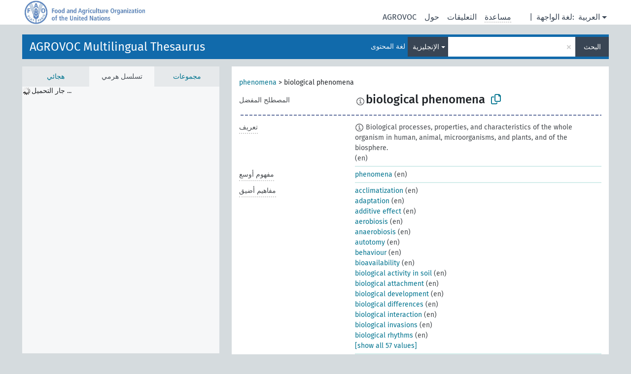

--- FILE ---
content_type: text/html; charset=UTF-8
request_url: https://agrovoc.fao.org/browse/agrovoc/ar/page/?clang=en&uri=c_49871
body_size: 27064
content:
<!DOCTYPE html>
<html dir="ltr" lang="ar" prefix="og: https://ogp.me/ns#">
<head>
<base href="https://agrovoc.fao.org/browse/">
<link rel="shortcut icon" href="favicon.ico">
<meta http-equiv="X-UA-Compatible" content="IE=Edge">
<meta http-equiv="Content-Type" content="text/html; charset=UTF-8">
<meta name="viewport" content="width=device-width, initial-scale=1.0">
<meta name="format-detection" content="telephone=no">
<meta name="generator" content="Skosmos 2.18">
<meta name="title" content="biological phenomena - Agrovoc - AGROVOC">
<meta property="og:title" content="biological phenomena - Agrovoc - AGROVOC">
<meta name="description" content="Concept biological phenomena in vocabulary AGROVOC Multilingual Thesaurus">
<meta property="og:description" content="Concept biological phenomena in vocabulary AGROVOC Multilingual Thesaurus">
<link rel="canonical" href="https://agrovoc.fao.org/browse/agrovoc/ar/page/c_49871?clang=en">
<meta property="og:url" content="https://agrovoc.fao.org/browse/agrovoc/ar/page/c_49871?clang=en">
<meta property="og:type" content="website">
<meta property="og:site_name" content="AGROVOC">
<link href="vendor/twbs/bootstrap/dist/css/bootstrap.min.css" media="screen, print" rel="stylesheet" type="text/css">
<link href="vendor/vakata/jstree/dist/themes/default/style.min.css" media="screen, print" rel="stylesheet" type="text/css">
<link href="vendor/davidstutz/bootstrap-multiselect/dist/css/bootstrap-multiselect.min.css" media="screen, print" rel="stylesheet" type="text/css">
<link href="resource/css/fira.css" media="screen, print" rel="stylesheet" type="text/css">
<link href="resource/fontawesome/css/fontawesome.css" media="screen, print" rel="stylesheet" type="text/css">
<link href="resource/fontawesome/css/regular.css" media="screen, print" rel="stylesheet" type="text/css">
<link href="resource/fontawesome/css/solid.css" media="screen, print" rel="stylesheet" type="text/css">
<link href="resource/css/styles.css" media="screen, print" rel="stylesheet" type="text/css">
<link href="resource/css/fao.css" media="screen, print" rel="stylesheet" type="text/css">

<title>biological phenomena - Agrovoc - AGROVOC</title>
</head>
<body class="vocab-agrovoc">
  <noscript>
    <strong>We're sorry but Skosmos doesn't work properly without JavaScript enabled. Please enable it to continue.</strong>
  </noscript>
  <a id="skiptocontent" href="agrovoc/ar/page/?clang=en&amp;uri=c_49871#maincontent">Skip to main</a>
  <div class="topbar-container topbar-white">
    <div class="topbar topbar-white">
      <div id="topbar-service-helper">
<a  class="service-ar" href="ar/?clang=en"><h1 id="service-name">Skosmos</h1></a>
</div>
<div id="topbar-language-navigation">
<div id="language" class="dropdown"><span class="navigation-font">|</span>
  <span class="navigation-font">لغة الواجهة:</span>
  <button type="button" class="btn btn-default dropdown-toggle navigation-font" data-bs-toggle="dropdown">العربية<span class="caret"></span></button>
  <ul class="dropdown-menu dropdown-menu-end">
          <li><a class="dropdown-item" id="language-en" class="versal" href="agrovoc/en/page/?clang=en&amp;uri=c_49871"> English</a></li>
        <li><a class="dropdown-item" id="language-es" class="versal" href="agrovoc/es/page/?clang=en&amp;uri=c_49871"> español</a></li>
        <li><a class="dropdown-item" id="language-fr" class="versal" href="agrovoc/fr/page/?clang=en&amp;uri=c_49871"> français</a></li>
        <li><a class="dropdown-item" id="language-ru" class="versal" href="agrovoc/ru/page/?clang=en&amp;uri=c_49871"> русский</a></li>
        <li><a class="dropdown-item" id="language-zh" class="versal" href="agrovoc/zh/page/?clang=en&amp;uri=c_49871"> 中文</a></li>
      </ul>
</div>
<div id="navigation">
         <a href="http://www.fao.org/agrovoc/" class="navigation-font"> AGROVOC </a>
     <a href="ar/about?clang=en" id="navi2" class="navigation-font">
  حول  </a>
  <a href="agrovoc/ar/feedback?clang=en" id="navi3" class="navigation-font">
  التعليقات  </a>
  <span class="skosmos-tooltip-wrapper skosmos-tooltip t-bottom" id="navi4" tabindex="0" data-title="مرر مؤشر الفأرة فوق النص الموضوع أسفله خط منقط لعرض التعليمات حول الموقع. &#xa; &#xa; للبحث الاقتطاعي، الرجاء استخدام الرمز * كما هو الحال في *حيوان أو *براءة*. بالنسبة لنهاية كلمات البحث، سيتم اقتطاع البحث تلقائيًا، حتى إذا لم يتم إدخال رمز الاقتطاع يدويا: وهكذا، سيؤدي البحث عن قط إلى الحصول على نفس نتائج البحث عن قط*.">
    <span class="navigation-font">مساعدة</span>
  </span>
</div>
</div>

<!-- top-bar ENDS HERE -->

    </div>
  </div>
    <div class="headerbar">
    <div class="header-row"><div class="headerbar-coloured"></div><div class="header-left">
  <h1><a href="agrovoc/ar/?clang=en">AGROVOC Multilingual Thesaurus</a></h1>
</div>
<div class="header-float">
      <h2 class="sr-only">البحث في المفردات</h2>
    <div class="search-vocab-text"><p>لغة المحتوى</p></div>
    <form class="navbar-form" role="search" name="text-search" action="agrovoc/ar/search">
    <input style="display: none" name="clang" value="en" id="lang-input">
    <div class="input-group">
      <div class="input-group-btn">
        <label class="sr-only" for="lang-dropdown-toggle">لغة المحتوى والبحث</label>
        <button type="button" class="btn btn-default dropdown-toggle" data-bs-toggle="dropdown" aria-expanded="false" id="lang-dropdown-toggle">الإنجليزية<span class="caret"></span></button>
        <ul class="dropdown-menu" aria-labelledby="lang-dropdown-toggle">
                            <li><a class="dropdown-item" href="agrovoc/ar/page/c_49871?clang=de" class="lang-button" hreflang="de">الألمانية</a></li>
                    <li><a class="dropdown-item" href="agrovoc/ar/page/c_49871?clang=uk" class="lang-button" hreflang="uk">الأوكرانية</a></li>
                    <li><a class="dropdown-item" href="agrovoc/ar/page/c_49871?clang=es" class="lang-button" hreflang="es">الإسبانية</a></li>
                    <li><a class="dropdown-item" href="agrovoc/ar/page/c_49871?clang=et" class="lang-button" hreflang="et">الإستونية</a></li>
                    <li><a class="dropdown-item" href="agrovoc/ar/page/c_49871?clang=en" class="lang-button" hreflang="en">الإنجليزية</a></li>
                    <li><a class="dropdown-item" href="agrovoc/ar/page/c_49871?clang=it" class="lang-button" hreflang="it">الإيطالية</a></li>
                    <li><a class="dropdown-item" href="agrovoc/ar/page/c_49871?clang=pt" class="lang-button" hreflang="pt">البرتغالية</a></li>
                    <li><a class="dropdown-item" href="agrovoc/ar/page/c_49871?clang=pt-BR" class="lang-button" hreflang="pt-BR">البرتغالية (البرازيل)</a></li>
                    <li><a class="dropdown-item" href="agrovoc/ar/page/c_49871?clang=my" class="lang-button" hreflang="my">البورمية</a></li>
                    <li><a class="dropdown-item" href="agrovoc/ar/page/c_49871?clang=pl" class="lang-button" hreflang="pl">البولندية</a></li>
                    <li><a class="dropdown-item" href="agrovoc/ar/page/c_49871?clang=be" class="lang-button" hreflang="be">البيلاروسية</a></li>
                    <li><a class="dropdown-item" href="agrovoc/ar/page/c_49871?clang=th" class="lang-button" hreflang="th">التايلاندية</a></li>
                    <li><a class="dropdown-item" href="agrovoc/ar/page/c_49871?clang=tr" class="lang-button" hreflang="tr">التركية</a></li>
                    <li><a class="dropdown-item" href="agrovoc/ar/page/c_49871?clang=cs" class="lang-button" hreflang="cs">التشيكية</a></li>
                    <li><a class="dropdown-item" href="agrovoc/ar/page/c_49871?clang=te" class="lang-button" hreflang="te">التيلوغوية</a></li>
                    <li><a class="dropdown-item" href="agrovoc/ar/page/c_49871?clang=ka" class="lang-button" hreflang="ka">الجورجية</a></li>
                    <li><a class="dropdown-item" href="agrovoc/ar/page/c_49871?clang=km" class="lang-button" hreflang="km">الخميرية</a></li>
                    <li><a class="dropdown-item" href="agrovoc/ar/page/c_49871?clang=da" class="lang-button" hreflang="da">الدانمركية</a></li>
                    <li><a class="dropdown-item" href="agrovoc/ar/page/c_49871?clang=ru" class="lang-button" hreflang="ru">الروسية</a></li>
                    <li><a class="dropdown-item" href="agrovoc/ar/page/c_49871?clang=ro" class="lang-button" hreflang="ro">الرومانية</a></li>
                    <li><a class="dropdown-item" href="agrovoc/ar/page/c_49871?clang=sk" class="lang-button" hreflang="sk">السلوفاكية</a></li>
                    <li><a class="dropdown-item" href="agrovoc/ar/page/c_49871?clang=sw" class="lang-button" hreflang="sw">السواحلية</a></li>
                    <li><a class="dropdown-item" href="agrovoc/ar/page/c_49871?clang=sv" class="lang-button" hreflang="sv">السويدية</a></li>
                    <li><a class="dropdown-item" href="agrovoc/ar/page/c_49871?clang=sr" class="lang-button" hreflang="sr">الصربية</a></li>
                    <li><a class="dropdown-item" href="agrovoc/ar/page/c_49871?clang=zh" class="lang-button" hreflang="zh">الصينية</a></li>
                    <li><a class="dropdown-item" href="agrovoc/ar/page/c_49871" class="lang-button" hreflang="ar">العربية</a></li>
                    <li><a class="dropdown-item" href="agrovoc/ar/page/c_49871?clang=fa" class="lang-button" hreflang="fa">الفارسية</a></li>
                    <li><a class="dropdown-item" href="agrovoc/ar/page/c_49871?clang=fr" class="lang-button" hreflang="fr">الفرنسية</a></li>
                    <li><a class="dropdown-item" href="agrovoc/ar/page/c_49871?clang=fi" class="lang-button" hreflang="fi">الفنلندية</a></li>
                    <li><a class="dropdown-item" href="agrovoc/ar/page/c_49871?clang=vi" class="lang-button" hreflang="vi">الفيتنامية</a></li>
                    <li><a class="dropdown-item" href="agrovoc/ar/page/c_49871?clang=ca" class="lang-button" hreflang="ca">الكتالانية</a></li>
                    <li><a class="dropdown-item" href="agrovoc/ar/page/c_49871?clang=ko" class="lang-button" hreflang="ko">الكورية</a></li>
                    <li><a class="dropdown-item" href="agrovoc/ar/page/c_49871?clang=la" class="lang-button" hreflang="la">اللاتينية</a></li>
                    <li><a class="dropdown-item" href="agrovoc/ar/page/c_49871?clang=lo" class="lang-button" hreflang="lo">اللاوية</a></li>
                    <li><a class="dropdown-item" href="agrovoc/ar/page/c_49871?clang=ms" class="lang-button" hreflang="ms">الماليزية</a></li>
                    <li><a class="dropdown-item" href="agrovoc/ar/page/c_49871?clang=nb" class="lang-button" hreflang="nb">النرويجية بوكمال</a></li>
                    <li><a class="dropdown-item" href="agrovoc/ar/page/c_49871?clang=nn" class="lang-button" hreflang="nn">النرويجية نينورسك</a></li>
                    <li><a class="dropdown-item" href="agrovoc/ar/page/c_49871?clang=hi" class="lang-button" hreflang="hi">الهندية</a></li>
                    <li><a class="dropdown-item" href="agrovoc/ar/page/c_49871?clang=hu" class="lang-button" hreflang="hu">الهنغارية</a></li>
                    <li><a class="dropdown-item" href="agrovoc/ar/page/c_49871?clang=nl" class="lang-button" hreflang="nl">الهولندية</a></li>
                    <li><a class="dropdown-item" href="agrovoc/ar/page/c_49871?clang=ja" class="lang-button" hreflang="ja">اليابانية</a></li>
                    <li><a class="dropdown-item" href="agrovoc/ar/page/c_49871?clang=el" class="lang-button" hreflang="el">اليونانية</a></li>
                            <li>
            <a class="dropdown-item" href="agrovoc/ar/page/c_49871?clang=en&amp;anylang=on"
              class="lang-button" id="lang-button-all">أي لغة</a>
            <input name="anylang" type="checkbox">
          </li>
        </ul>
      </div><!-- /btn-group -->
      <label class="sr-only" for="search-field">أدخل مصطلح البحث</label>
      <input id="search-field" type="text" class="form-control" name="q" value="">
      <div class="input-group-btn">
        <label class="sr-only" for="search-all-button">إرسال البحث</label>
        <button id="search-all-button" type="submit" class="btn btn-primary">البحث</button>
      </div>
    </div>
      </form>
</div>
</div>  </div>
    <div class="main-container">
        <div id="sidebar">
          <div class="sidebar-buttons">
                <h2 class="sr-only">Sidebar listing: list and traverse vocabulary contents by a criterion</h2>
        <ul class="nav nav-tabs">
                                      <h3 class="sr-only">List vocabulary concepts alphabetically</h3>
                    <li id="alpha" class="nav-item"><a class="nav-link" href="agrovoc/ar/index?clang=en">هجائي</a></li>
                                                  <h3 class="sr-only">List vocabulary concepts hierarchically</h3>
                    <li id="hierarchy" class="nav-item">
            <a class="nav-link active" href="#" id="hier-trigger"
                        >تسلسل هرمي            </a>
          </li>
                              <h3 class="sr-only">List vocabulary concepts and groupings hierarchically</h3>
          <li id="groups" class="nav-item"><a class="nav-link" href="agrovoc/ar/groups?clang=en">مجموعات</a></li>
                                      </ul>
      </div>
      
            <h4 class="sr-only">Listing vocabulary concepts alphabetically</h4>
            <div class="sidebar-grey  concept-hierarchy">
        <div id="alphabetical-menu">
                  </div>
              </div>
        </div>
    
            <main id="maincontent" tabindex="-1">
            <div class="content">
        <div id="content-top"></div>
                     <h2 class="sr-only">Concept information</h2>
            <div class="concept-info">
      <div class="concept-main">
              <div class="row">
                                      <div class="crumb-path">
                        <a class="propertyvalue bread-crumb" href="agrovoc/ar/page/c_330704?clang=en">phenomena</a><span class="bread-crumb"> > </span>
                                                <span class="bread-crumb propertylabel-pink">biological phenomena</span>
                                                </div>
                          </div>
            <div class="row property prop-preflabel"><div class="property-label property-label-pref"><h3 class="versal">
                                      المصطلح المفضل
                      </h3></div><div class="property-value-column"><span class="reified-property-value xl-pref-label tooltip-html"><img src="resource/pics/about.png"><div class="reified-tooltip tooltip-html-content"><p><span class="tooltip-prop">void:inDataset</span>:
                <span class="versal">http://aims.fao.org/aos/agrovoc/void.ttl#Agrovoc</span></p><p><span class="tooltip-prop">تاريخ الإنشاء</span>:
                <span class="versal">2006-05-03T00:00:00Z</span></p><p><span class="tooltip-prop">skos:notation</span>:
                <span class="versal">49871</span></p></div></span><span class="prefLabel" id="pref-label">biological phenomena</span>
                &nbsp;
        <button type="button" data-bs-toggle="tooltip" data-bs-placement="button" title="Copy to clipboard" class="btn btn-default btn-xs copy-clipboard" for="#pref-label"><span class="fa-regular fa-copy"></span></button></div><div class="col-md-12"><div class="preflabel-spacer"></div></div></div>
                       <div class="row property prop-skos_definition">
          <div class="property-label">
            <h3 class="versal               property-click skosmos-tooltip-wrapper skosmos-tooltip t-top" data-title="شرح كامل للمعنى المقصود لمفهوم
              ">
                              تعريف
                          </h3>
          </div>
          <div class="property-value-column"><div class="property-value-wrapper">
                <ul>
                     <li>
                                                                            <span class="versal reified-property-value tooltip-html">
                  <img alt="Information" src="resource/pics/about.png"> Biological processes, properties, and characteristics of the whole organism in human, animal, microorganisms, and plants, and of the biosphere.
                  <div class="reified-tooltip tooltip-html-content"><p><span class="tooltip-prop">المصدر</span>: <a href="http://www.ncbi.nlm.nih.gov/mesh?term=biological%20phenomena">http://www.ncbi.nlm.nih.gov/mesh?term=biological%20phenomena</a></p><p><span class="tooltip-prop">تاريخ الإنشاء</span>: <a href="">6/25/11</a></p><p><span class="tooltip-prop">آخر تعديل</span>: <a href="">5/8/24</a></p></div>
                </span>
                                                <span class="versal"> (en)</span>                                                      </li>
                </ul>
                </div></div></div>
                               <div class="row property prop-skos_broader">
          <div class="property-label">
            <h3 class="versal               property-click skosmos-tooltip-wrapper skosmos-tooltip t-top" data-title="مفهوم أوسع
              ">
                              مفهوم أوسع
                          </h3>
          </div>
          <div class="property-value-column"><div class="property-value-wrapper">
                <ul>
                     <li>
                                                                               <a href="agrovoc/ar/page/c_330704?clang=en"> phenomena</a>
                                                <span class="versal"> (en)</span>                                                      </li>
                </ul>
                </div></div></div>
                               <div class="row property prop-skos_narrower">
          <div class="property-label">
            <h3 class="versal               property-click skosmos-tooltip-wrapper skosmos-tooltip t-top" data-title="مفاهيم أضيق.
              ">
                              مفاهيم أضيق
                          </h3>
          </div>
          <div class="property-value-column"><div class="property-value-wrapper">
                <ul>
                     <li>
                                                                               <a href="agrovoc/ar/page/c_8589?clang=en"> acclimatization</a>
                                                <span class="versal"> (en)</span>                                                      </li>
                     <li>
                                                                               <a href="agrovoc/ar/page/c_117?clang=en"> adaptation</a>
                                                <span class="versal"> (en)</span>                                                      </li>
                     <li>
                                                                               <a href="agrovoc/ar/page/c_331319?clang=en"> additive effect</a>
                                                <span class="versal"> (en)</span>                                                      </li>
                     <li>
                                                                               <a href="agrovoc/ar/page/c_23988?clang=en"> aerobiosis</a>
                                                <span class="versal"> (en)</span>                                                      </li>
                     <li>
                                                                               <a href="agrovoc/ar/page/c_23990?clang=en"> anaerobiosis</a>
                                                <span class="versal"> (en)</span>                                                      </li>
                     <li>
                                                                               <a href="agrovoc/ar/page/c_d43cab30?clang=en"> autotomy</a>
                                                <span class="versal"> (en)</span>                                                      </li>
                     <li>
                                                                               <a href="agrovoc/ar/page/c_868?clang=en"> behaviour</a>
                                                <span class="versal"> (en)</span>                                                      </li>
                     <li>
                                                                               <a href="agrovoc/ar/page/c_32390?clang=en"> bioavailability</a>
                                                <span class="versal"> (en)</span>                                                      </li>
                     <li>
                                                                               <a href="agrovoc/ar/page/c_9264?clang=en"> biological activity in soil</a>
                                                <span class="versal"> (en)</span>                                                      </li>
                     <li>
                                                                               <a href="agrovoc/ar/page/c_d05a12e3?clang=en"> biological attachment</a>
                                                <span class="versal"> (en)</span>                                                      </li>
                     <li>
                                                                               <a href="agrovoc/ar/page/c_921?clang=en"> biological development</a>
                                                <span class="versal"> (en)</span>                                                      </li>
                     <li>
                                                                               <a href="agrovoc/ar/page/c_33264?clang=en"> biological differences</a>
                                                <span class="versal"> (en)</span>                                                      </li>
                     <li>
                                                                               <a href="agrovoc/ar/page/c_49896?clang=en"> biological interaction</a>
                                                <span class="versal"> (en)</span>                                                      </li>
                     <li>
                                                                               <a href="agrovoc/ar/page/c_6b5c5964?clang=en"> biological invasions</a>
                                                <span class="versal"> (en)</span>                                                      </li>
                     <li>
                                                                               <a href="agrovoc/ar/page/c_923?clang=en"> biological rhythms</a>
                                                <span class="versal"> (en)</span>                                                      </li>
                     <li>
                                                                               <a href="agrovoc/ar/page/c_abd71d4a?clang=en"> biological settlement</a>
                                                <span class="versal"> (en)</span>                                                      </li>
                     <li>
                                                                               <a href="agrovoc/ar/page/c_51dd9e80?clang=en"> blooms</a>
                                                <span class="versal"> (en)</span>                                                      </li>
                     <li>
                                                                               <a href="agrovoc/ar/page/c_37218?clang=en"> cell cycle</a>
                                                <span class="versal"> (en)</span>                                                      </li>
                     <li>
                                                                               <a href="agrovoc/ar/page/c_2138?clang=en"> death</a>
                                                <span class="versal"> (en)</span>                                                      </li>
                     <li>
                                                                               <a href="agrovoc/ar/page/c_49879?clang=en"> diseases</a>
                                                <span class="versal"> (en)</span>                                                      </li>
                     <li>
                                                                               <a href="agrovoc/ar/page/c_15584?clang=en"> disorders</a>
                                                <span class="versal"> (en)</span>                                                      </li>
                     <li>
                                                                               <a href="agrovoc/ar/page/c_88b06706?clang=en"> domestication syndrome</a>
                                                <span class="versal"> (en)</span>                                                      </li>
                     <li>
                                                                               <a href="agrovoc/ar/page/c_2a0bd420?clang=en"> entanglement</a>
                                                <span class="versal"> (en)</span>                                                      </li>
                     <li>
                                                                               <a href="agrovoc/ar/page/c_69afeecf?clang=en"> entrainment</a>
                                                <span class="versal"> (en)</span>                                                      </li>
                     <li>
                                                                               <a href="agrovoc/ar/page/c_330734?clang=en"> genetic phenomena</a>
                                                <span class="versal"> (en)</span>                                                      </li>
                     <li>
                                                                               <a href="agrovoc/ar/page/c_3295?clang=en"> glycaemia</a>
                                                <span class="versal"> (en)</span>                                                      </li>
                     <li>
                                                                               <a href="agrovoc/ar/page/c_3802?clang=en"> immunity</a>
                                                <span class="versal"> (en)</span>                                                      </li>
                     <li>
                                                                               <a href="agrovoc/ar/page/c_6aa8bd01?clang=en"> impingement</a>
                                                <span class="versal"> (en)</span>                                                      </li>
                     <li>
                                                                               <a href="agrovoc/ar/page/c_221089f0?clang=en"> metabolic sinks</a>
                                                <span class="versal"> (en)</span>                                                      </li>
                     <li>
                                                                               <a href="agrovoc/ar/page/c_4936?clang=en"> morbidity</a>
                                                <span class="versal"> (en)</span>                                                      </li>
                     <li>
                                                                               <a href="agrovoc/ar/page/c_4945?clang=en"> mortality</a>
                                                <span class="versal"> (en)</span>                                                      </li>
                     <li>
                                                                               <a href="agrovoc/ar/page/c_5420914a?clang=en"> mortality causes</a>
                                                <span class="versal"> (en)</span>                                                      </li>
                     <li>
                                                                               <a href="agrovoc/ar/page/c_5014?clang=en"> mutation</a>
                                                <span class="versal"> (en)</span>                                                      </li>
                     <li>
                                                                               <a href="agrovoc/ar/page/c_34064?clang=en"> nutrient intake</a>
                                                <span class="versal"> (en)</span>                                                      </li>
                     <li>
                                                                               <a href="agrovoc/ar/page/c_330720?clang=en"> nutrient interactions</a>
                                                <span class="versal"> (en)</span>                                                      </li>
                     <li>
                                                                               <a href="agrovoc/ar/page/c_5460?clang=en"> overwintering</a>
                                                <span class="versal"> (en)</span>                                                      </li>
                     <li>
                                                                               <a href="agrovoc/ar/page/c_24881?clang=en"> pathogenesis</a>
                                                <span class="versal"> (en)</span>                                                      </li>
                     <li>
                                                                               <a href="agrovoc/ar/page/c_5837?clang=en"> physiological functions</a>
                                                <span class="versal"> (en)</span>                                                      </li>
                     <li>
                                                                               <a href="agrovoc/ar/page/c_32513?clang=en"> plant animal relations</a>
                                                <span class="versal"> (en)</span>                                                      </li>
                     <li>
                                                                               <a href="agrovoc/ar/page/c_49898?clang=en"> plant damage</a>
                                                <span class="versal"> (en)</span>                                                      </li>
                     <li>
                                                                               <a href="agrovoc/ar/page/c_25446?clang=en"> plant response</a>
                                                <span class="versal"> (en)</span>                                                      </li>
                     <li>
                                                                               <a href="agrovoc/ar/page/c_6088?clang=en"> polymorphism</a>
                                                <span class="versal"> (en)</span>                                                      </li>
                     <li>
                                                                               <a href="agrovoc/ar/page/c_29236?clang=en"> postmortem changes</a>
                                                <span class="versal"> (en)</span>                                                      </li>
                     <li>
                                                                               <a href="agrovoc/ar/page/c_272677a7?clang=en"> reef formation</a>
                                                <span class="versal"> (en)</span>                                                      </li>
                     <li>
                                                                               <a href="agrovoc/ar/page/c_37240?clang=en"> rhizosphere colonization</a>
                                                <span class="versal"> (en)</span>                                                      </li>
                     <li>
                                                                               <a href="agrovoc/ar/page/c_37239?clang=en"> root colonization</a>
                                                <span class="versal"> (en)</span>                                                      </li>
                     <li>
                                                                               <a href="agrovoc/ar/page/c_34099?clang=en"> selection responses</a>
                                                <span class="versal"> (en)</span>                                                      </li>
                     <li>
                                                                               <a href="agrovoc/ar/page/c_49895?clang=en"> sensation</a>
                                                <span class="versal"> (en)</span>                                                      </li>
                     <li>
                                                                               <a href="agrovoc/ar/page/c_e9a055f7?clang=en"> stock collapse</a>
                                                <span class="versal"> (en)</span>                                                      </li>
                     <li>
                                                                               <a href="agrovoc/ar/page/c_98eb88ff?clang=en"> stranding</a>
                                                <span class="versal"> (en)</span>                                                      </li>
                     <li>
                                                                               <a href="agrovoc/ar/page/c_7538?clang=en"> survival</a>
                                                <span class="versal"> (en)</span>                                                      </li>
                     <li>
                                                                               <a href="agrovoc/ar/page/c_7566?clang=en"> symptoms</a>
                                                <span class="versal"> (en)</span>                                                      </li>
                     <li>
                                                                               <a href="agrovoc/ar/page/c_36639?clang=en"> tissue distribution</a>
                                                <span class="versal"> (en)</span>                                                      </li>
                     <li>
                                                                               <a href="agrovoc/ar/page/c_85bd988d?clang=en"> transmission cycles</a>
                                                <span class="versal"> (en)</span>                                                      </li>
                     <li>
                                                                               <a href="agrovoc/ar/page/c_40c766ef?clang=en"> triple burden of malnutrition</a>
                                                <span class="versal"> (en)</span>                                                      </li>
                     <li>
                                                                               <a href="agrovoc/ar/page/c_8350?clang=en"> weight gain</a>
                                                <span class="versal"> (en)</span>                                                      </li>
                     <li>
                                                                               <a href="agrovoc/ar/page/c_8487?clang=en"> yield increases</a>
                                                <span class="versal"> (en)</span>                                                      </li>
                </ul>
                </div></div></div>
                               <div class="row property prop-skos_related">
          <div class="property-label">
            <h3 class="versal               property-click skosmos-tooltip-wrapper skosmos-tooltip t-top" data-title="المفاهيم المتعلقة بهذا المفهوم.
              ">
                              المفاهيم ذات الصلة
                          </h3>
          </div>
          <div class="property-value-column"><div class="property-value-wrapper">
                <ul>
                     <li>
                                                                               <a href="agrovoc/ar/page/c_4b49522d?clang=en"> bioactive properties</a>
                                                <span class="versal"> (en)</span>                                                      </li>
                     <li>
                                                                               <a href="agrovoc/ar/page/c_efea7686?clang=en"> bioluminescence</a>
                                                <span class="versal"> (en)</span>                                                      </li>
                </ul>
                </div></div></div>
                                <div class="row property prop-other-languages">
        <div class="property-label"><h3 class="versal property-click skosmos-tooltip-wrapper skosmos-tooltip t-top" data-title="مصطلحات هذا المفهوم باللغات الأخرى." >بلغات أخرى</h3></div>
        <div class="property-value-column">
          <div class="property-value-wrapper">
            <ul>
                                          <li class="row other-languages first-of-language">
                <div class="col-6 versal versal-pref">
                                    <span class="reified-property-value xl-label tooltip-html">
                    <img alt="Information" src="resource/pics/about.png">
                    <div class="reified-tooltip tooltip-html-content">
                                                              <p><span class="tooltip-prop">void:inDataset</span>:
                        <span class="versal">http://aims.fao.org/aos/agrovoc/void.ttl#Agrovoc</span>
                      </p>
                                                                                  <p><span class="tooltip-prop">تاريخ الإنشاء</span>:
                        <span class="versal">2012-03-14T18:19:20Z</span>
                      </p>
                                                                                  <p><span class="tooltip-prop">آخر تعديل</span>:
                        <span class="versal">2019-11-15T14:45:00Z</span>
                      </p>
                                                                                  <p><span class="tooltip-prop">skos:notation</span>:
                        <span class="versal">49871</span>
                      </p>
                                                            </div>
                  </span>
                                                      <a href='agrovoc/ar/page/c_49871?clang=de' hreflang='de'>biologisches Phänomen</a>
                                  </div>
                <div class="col-6 versal"><p>الألمانية</p></div>
              </li>
                                                        <li class="row other-languages first-of-language">
                <div class="col-6 versal versal-pref">
                                    <span class="reified-property-value xl-label tooltip-html">
                    <img alt="Information" src="resource/pics/about.png">
                    <div class="reified-tooltip tooltip-html-content">
                                                              <p><span class="tooltip-prop">void:inDataset</span>:
                        <span class="versal">http://aims.fao.org/aos/agrovoc/void.ttl#Agrovoc</span>
                      </p>
                                                                                  <p><span class="tooltip-prop">تاريخ الإنشاء</span>:
                        <span class="versal">2016-11-24T19:33:03Z</span>
                      </p>
                                                                                  <p><span class="tooltip-prop">آخر تعديل</span>:
                        <span class="versal">2017-03-17T09:15:27Z</span>
                      </p>
                                                                                  <p><span class="tooltip-prop">skos:notation</span>:
                        <span class="versal">49871</span>
                      </p>
                                                            </div>
                  </span>
                                                      <a href='agrovoc/ar/page/c_49871?clang=uk' hreflang='uk'>біологічні явища</a>
                                  </div>
                <div class="col-6 versal"><p>الأوكرانية</p></div>
              </li>
                            <li class="row other-languages">
                <div class="col-6 versal replaced">
                                    <span class="reified-property-value xl-label tooltip-html">
                    <img alt="Information" src="resource/pics/about.png">
                    <div class="reified-tooltip tooltip-html-content">
                                                              <p><span class="tooltip-prop">void:inDataset</span>:
                        <span class="versal">http://aims.fao.org/aos/agrovoc/void.ttl#Agrovoc</span>
                      </p>
                                                                                  <p><span class="tooltip-prop">تاريخ الإنشاء</span>:
                        <span class="versal">2017-08-29T15:49:43Z</span>
                      </p>
                                                                                  <p><span class="tooltip-prop">آخر تعديل</span>:
                        <span class="versal">2017-08-30T10:23:07Z</span>
                      </p>
                                                                                  <p><span class="tooltip-prop">skos:notation</span>:
                        <span class="versal">557cc0cf</span>
                      </p>
                                                            </div>
                  </span>
                                    біологічні феномени
                                  </div>
                <div class="col-6 versal"></div>
              </li>
                                                        <li class="row other-languages first-of-language">
                <div class="col-6 versal versal-pref">
                                    <span class="reified-property-value xl-label tooltip-html">
                    <img alt="Information" src="resource/pics/about.png">
                    <div class="reified-tooltip tooltip-html-content">
                                                              <p><span class="tooltip-prop">void:inDataset</span>:
                        <span class="versal">http://aims.fao.org/aos/agrovoc/void.ttl#Agrovoc</span>
                      </p>
                                                                                  <p><span class="tooltip-prop">تاريخ الإنشاء</span>:
                        <span class="versal">2024-07-03T16:11:42Z</span>
                      </p>
                                                                                  <p><span class="tooltip-prop">skos:notation</span>:
                        <span class="versal">49871</span>
                      </p>
                                                            </div>
                  </span>
                                                      <a href='agrovoc/ar/page/c_49871?clang=es' hreflang='es'>Fenómeno biológico</a>
                                  </div>
                <div class="col-6 versal"><p>الإسبانية</p></div>
              </li>
                                                        <li class="row other-languages first-of-language">
                <div class="col-6 versal versal-pref">
                                    <span class="reified-property-value xl-label tooltip-html">
                    <img alt="Information" src="resource/pics/about.png">
                    <div class="reified-tooltip tooltip-html-content">
                                                              <p><span class="tooltip-prop">void:inDataset</span>:
                        <span class="versal">http://aims.fao.org/aos/agrovoc/void.ttl#Agrovoc</span>
                      </p>
                                                                                  <p><span class="tooltip-prop">تاريخ الإنشاء</span>:
                        <span class="versal">2014-07-18T14:20:48Z</span>
                      </p>
                                                                                  <p><span class="tooltip-prop">skos:notation</span>:
                        <span class="versal">923286c1b554</span>
                      </p>
                                                            </div>
                  </span>
                                                      <a href='agrovoc/ar/page/c_49871?clang=it' hreflang='it'>Fenomeni biologici</a>
                                  </div>
                <div class="col-6 versal"><p>الإيطالية</p></div>
              </li>
                                                        <li class="row other-languages first-of-language">
                <div class="col-6 versal versal-pref">
                                    <span class="reified-property-value xl-label tooltip-html">
                    <img alt="Information" src="resource/pics/about.png">
                    <div class="reified-tooltip tooltip-html-content">
                                                              <p><span class="tooltip-prop">void:inDataset</span>:
                        <span class="versal">http://aims.fao.org/aos/agrovoc/void.ttl#Agrovoc</span>
                      </p>
                                                                                  <p><span class="tooltip-prop">تاريخ الإنشاء</span>:
                        <span class="versal">2025-05-27T14:58:42Z</span>
                      </p>
                                                                                  <p><span class="tooltip-prop">skos:notation</span>:
                        <span class="versal">49871</span>
                      </p>
                                                            </div>
                  </span>
                                                      <a href='agrovoc/ar/page/c_49871?clang=pt-BR' hreflang='pt-BR'>fenômeno biológico</a>
                                  </div>
                <div class="col-6 versal"><p>البرتغالية (البرازيل)</p></div>
              </li>
                                                        <li class="row other-languages first-of-language">
                <div class="col-6 versal versal-pref">
                                    <span class="reified-property-value xl-label tooltip-html">
                    <img alt="Information" src="resource/pics/about.png">
                    <div class="reified-tooltip tooltip-html-content">
                                                              <p><span class="tooltip-prop">void:inDataset</span>:
                        <span class="versal">http://aims.fao.org/aos/agrovoc/void.ttl#Agrovoc</span>
                      </p>
                                                                                  <p><span class="tooltip-prop">تاريخ الإنشاء</span>:
                        <span class="versal">2023-12-14T06:43:33</span>
                      </p>
                                                                                  <p><span class="tooltip-prop">skos:notation</span>:
                        <span class="versal">49871</span>
                      </p>
                                                            </div>
                  </span>
                                                      <a href='agrovoc/ar/page/c_49871?clang=be' hreflang='be'>біялагічная з’ява</a>
                                  </div>
                <div class="col-6 versal"><p>البيلاروسية</p></div>
              </li>
                                                        <li class="row other-languages first-of-language">
                <div class="col-6 versal versal-pref">
                                    <span class="reified-property-value xl-label tooltip-html">
                    <img alt="Information" src="resource/pics/about.png">
                    <div class="reified-tooltip tooltip-html-content">
                                                              <p><span class="tooltip-prop">void:inDataset</span>:
                        <span class="versal">http://aims.fao.org/aos/agrovoc/void.ttl#Agrovoc</span>
                      </p>
                                                                                  <p><span class="tooltip-prop">تاريخ الإنشاء</span>:
                        <span class="versal">2017-12-12T07:01:23Z</span>
                      </p>
                                                                                  <p><span class="tooltip-prop">آخر تعديل</span>:
                        <span class="versal">2021-07-13T10:05:25</span>
                      </p>
                                                                                  <p><span class="tooltip-prop">skos:notation</span>:
                        <span class="versal">49871</span>
                      </p>
                                                            </div>
                  </span>
                                                      <a href='agrovoc/ar/page/c_49871?clang=tr' hreflang='tr'>biyolojik olay</a>
                                  </div>
                <div class="col-6 versal"><p>التركية</p></div>
              </li>
                            <li class="row other-languages">
                <div class="col-6 versal replaced">
                                    <span class="reified-property-value xl-label tooltip-html">
                    <img alt="Information" src="resource/pics/about.png">
                    <div class="reified-tooltip tooltip-html-content">
                                                              <p><span class="tooltip-prop">void:inDataset</span>:
                        <span class="versal">http://aims.fao.org/aos/agrovoc/void.ttl#Agrovoc</span>
                      </p>
                                                                                  <p><span class="tooltip-prop">تاريخ الإنشاء</span>:
                        <span class="versal">2011-11-20T21:36:21Z</span>
                      </p>
                                                                                  <p><span class="tooltip-prop">آخر تعديل</span>:
                        <span class="versal">2017-09-22T13:57:27Z</span>
                      </p>
                                                                                  <p><span class="tooltip-prop">skos:notation</span>:
                        <span class="versal">49871</span>
                      </p>
                                                            </div>
                  </span>
                                    biyolojik fenomen
                                  </div>
                <div class="col-6 versal"></div>
              </li>
                            <li class="row other-languages">
                <div class="col-6 versal replaced">
                                    <span class="reified-property-value xl-label tooltip-html">
                    <img alt="Information" src="resource/pics/about.png">
                    <div class="reified-tooltip tooltip-html-content">
                                                              <p><span class="tooltip-prop">void:inDataset</span>:
                        <span class="versal">http://aims.fao.org/aos/agrovoc/void.ttl#Agrovoc</span>
                      </p>
                                                                                  <p><span class="tooltip-prop">تاريخ الإنشاء</span>:
                        <span class="versal">2012-03-12T21:30:21Z</span>
                      </p>
                                                                                  <p><span class="tooltip-prop">آخر تعديل</span>:
                        <span class="versal">2013-08-27T17:43:56Z</span>
                      </p>
                                                                                  <p><span class="tooltip-prop">skos:notation</span>:
                        <span class="versal">1331559021461</span>
                      </p>
                                                            </div>
                  </span>
                                    biyolojik görüngü
                                  </div>
                <div class="col-6 versal"></div>
              </li>
                                                        <li class="row other-languages first-of-language">
                <div class="col-6 versal versal-pref">
                                    <span class="reified-property-value xl-label tooltip-html">
                    <img alt="Information" src="resource/pics/about.png">
                    <div class="reified-tooltip tooltip-html-content">
                                                              <p><span class="tooltip-prop">void:inDataset</span>:
                        <span class="versal">http://aims.fao.org/aos/agrovoc/void.ttl#Agrovoc</span>
                      </p>
                                                                                  <p><span class="tooltip-prop">تاريخ الإنشاء</span>:
                        <span class="versal">2007-08-07T00:00:00Z</span>
                      </p>
                                                                                  <p><span class="tooltip-prop">skos:notation</span>:
                        <span class="versal">49871</span>
                      </p>
                                                            </div>
                  </span>
                                                      <a href='agrovoc/ar/page/c_49871?clang=cs' hreflang='cs'>biologické jevy</a>
                                  </div>
                <div class="col-6 versal"><p>التشيكية</p></div>
              </li>
                                                        <li class="row other-languages first-of-language">
                <div class="col-6 versal versal-pref">
                                    <span class="reified-property-value xl-label tooltip-html">
                    <img alt="Information" src="resource/pics/about.png">
                    <div class="reified-tooltip tooltip-html-content">
                                                              <p><span class="tooltip-prop">void:inDataset</span>:
                        <span class="versal">http://aims.fao.org/aos/agrovoc/void.ttl#Agrovoc</span>
                      </p>
                                                                                  <p><span class="tooltip-prop">تاريخ الإنشاء</span>:
                        <span class="versal">2018-09-24T15:55:24.727+02:00</span>
                      </p>
                                                                                  <p><span class="tooltip-prop">skos:notation</span>:
                        <span class="versal">49871</span>
                      </p>
                                                            </div>
                  </span>
                                                      <a href='agrovoc/ar/page/c_49871?clang=ka' hreflang='ka'>ბიოლოგიური მოვლენა</a>
                                  </div>
                <div class="col-6 versal"><p>الجورجية</p></div>
              </li>
                                                        <li class="row other-languages first-of-language">
                <div class="col-6 versal versal-pref">
                                    <span class="reified-property-value xl-label tooltip-html">
                    <img alt="Information" src="resource/pics/about.png">
                    <div class="reified-tooltip tooltip-html-content">
                                                              <p><span class="tooltip-prop">void:inDataset</span>:
                        <span class="versal">http://aims.fao.org/aos/agrovoc/void.ttl#Agrovoc</span>
                      </p>
                                                                                  <p><span class="tooltip-prop">تاريخ الإنشاء</span>:
                        <span class="versal">2009-01-19T00:00:00Z</span>
                      </p>
                                                                                  <p><span class="tooltip-prop">skos:notation</span>:
                        <span class="versal">49871</span>
                      </p>
                                                            </div>
                  </span>
                                                      <a href='agrovoc/ar/page/c_49871?clang=ru' hreflang='ru'>биологические явления</a>
                                  </div>
                <div class="col-6 versal"><p>الروسية</p></div>
              </li>
                                                        <li class="row other-languages first-of-language">
                <div class="col-6 versal versal-pref">
                                    <span class="reified-property-value xl-label tooltip-html">
                    <img alt="Information" src="resource/pics/about.png">
                    <div class="reified-tooltip tooltip-html-content">
                                                              <p><span class="tooltip-prop">void:inDataset</span>:
                        <span class="versal">http://aims.fao.org/aos/agrovoc/void.ttl#Agrovoc</span>
                      </p>
                                                                                  <p><span class="tooltip-prop">تاريخ الإنشاء</span>:
                        <span class="versal">2015-09-28T18:30:02Z</span>
                      </p>
                                                                                  <p><span class="tooltip-prop">آخر تعديل</span>:
                        <span class="versal">2021-11-07T11:57:47</span>
                      </p>
                                                                                  <p><span class="tooltip-prop">skos:notation</span>:
                        <span class="versal">49871</span>
                      </p>
                                                            </div>
                  </span>
                                                      <a href='agrovoc/ar/page/c_49871?clang=ro' hreflang='ro'>fenomene biologice</a>
                                  </div>
                <div class="col-6 versal"><p>الرومانية</p></div>
              </li>
                                                        <li class="row other-languages first-of-language">
                <div class="col-6 versal versal-pref">
                                    <span class="reified-property-value xl-label tooltip-html">
                    <img alt="Information" src="resource/pics/about.png">
                    <div class="reified-tooltip tooltip-html-content">
                                                              <p><span class="tooltip-prop">void:inDataset</span>:
                        <span class="versal">http://aims.fao.org/aos/agrovoc/void.ttl#Agrovoc</span>
                      </p>
                                                                                  <p><span class="tooltip-prop">تاريخ الإنشاء</span>:
                        <span class="versal">2022-09-28T15:55:42Z</span>
                      </p>
                                                                                  <p><span class="tooltip-prop">skos:notation</span>:
                        <span class="versal">49871</span>
                      </p>
                                                            </div>
                  </span>
                                                      <a href='agrovoc/ar/page/c_49871?clang=sw' hreflang='sw'>matukio ya kibiolojia</a>
                                  </div>
                <div class="col-6 versal"><p>السواحلية</p></div>
              </li>
                                                        <li class="row other-languages first-of-language">
                <div class="col-6 versal versal-pref">
                                    <span class="reified-property-value xl-label tooltip-html">
                    <img alt="Information" src="resource/pics/about.png">
                    <div class="reified-tooltip tooltip-html-content">
                                                              <p><span class="tooltip-prop">void:inDataset</span>:
                        <span class="versal">http://aims.fao.org/aos/agrovoc/void.ttl#Agrovoc</span>
                      </p>
                                                                                  <p><span class="tooltip-prop">تاريخ الإنشاء</span>:
                        <span class="versal">2020-12-03T09:51:54</span>
                      </p>
                                                                                  <p><span class="tooltip-prop">skos:notation</span>:
                        <span class="versal">49871</span>
                      </p>
                                                            </div>
                  </span>
                                                      <a href='agrovoc/ar/page/c_49871?clang=sr' hreflang='sr'>биолошки феномен</a>
                                  </div>
                <div class="col-6 versal"><p>الصربية</p></div>
              </li>
                            <li class="row other-languages">
                <div class="col-6 versal replaced">
                                    <span class="reified-property-value xl-label tooltip-html">
                    <img alt="Information" src="resource/pics/about.png">
                    <div class="reified-tooltip tooltip-html-content">
                                                              <p><span class="tooltip-prop">void:inDataset</span>:
                        <span class="versal">http://aims.fao.org/aos/agrovoc/void.ttl#Agrovoc</span>
                      </p>
                                                                                  <p><span class="tooltip-prop">تاريخ الإنشاء</span>:
                        <span class="versal">2020-12-03T09:52:05</span>
                      </p>
                                                                                  <p><span class="tooltip-prop">skos:notation</span>:
                        <span class="versal">ae420066</span>
                      </p>
                                                            </div>
                  </span>
                                    биолошка појава
                                  </div>
                <div class="col-6 versal"></div>
              </li>
                                                        <li class="row other-languages first-of-language">
                <div class="col-6 versal versal-pref">
                                    <span class="reified-property-value xl-label tooltip-html">
                    <img alt="Information" src="resource/pics/about.png">
                    <div class="reified-tooltip tooltip-html-content">
                                                              <p><span class="tooltip-prop">void:inDataset</span>:
                        <span class="versal">http://aims.fao.org/aos/agrovoc/void.ttl#Agrovoc</span>
                      </p>
                                                                                  <p><span class="tooltip-prop">تاريخ الإنشاء</span>:
                        <span class="versal">2021-11-08T10:40:42Z</span>
                      </p>
                                                                                  <p><span class="tooltip-prop">skos:notation</span>:
                        <span class="versal">49871</span>
                      </p>
                                                            </div>
                  </span>
                                                      <a href='agrovoc/ar/page/c_49871?clang=zh' hreflang='zh'>生物学现象</a>
                                  </div>
                <div class="col-6 versal"><p>الصينية</p></div>
              </li>
                            <li class="row other-languages">
                <div class="col-6 versal replaced">
                                    <span class="reified-property-value xl-label tooltip-html">
                    <img alt="Information" src="resource/pics/about.png">
                    <div class="reified-tooltip tooltip-html-content">
                                                              <p><span class="tooltip-prop">void:inDataset</span>:
                        <span class="versal">http://aims.fao.org/aos/agrovoc/void.ttl#Agrovoc</span>
                      </p>
                                                                                  <p><span class="tooltip-prop">تاريخ الإنشاء</span>:
                        <span class="versal">2007-05-03T00:00:00Z</span>
                      </p>
                                                                                  <p><span class="tooltip-prop">آخر تعديل</span>:
                        <span class="versal">2021-11-08T10:40:42Z</span>
                      </p>
                                                                                  <p><span class="tooltip-prop">skos:notation</span>:
                        <span class="versal">49871</span>
                      </p>
                                                            </div>
                  </span>
                                    生命现象
                                  </div>
                <div class="col-6 versal"></div>
              </li>
                                                        <li class="row other-languages first-of-language">
                <div class="col-6 versal versal-pref">
                                    <span class="reified-property-value xl-label tooltip-html">
                    <img alt="Information" src="resource/pics/about.png">
                    <div class="reified-tooltip tooltip-html-content">
                                                              <p><span class="tooltip-prop">void:inDataset</span>:
                        <span class="versal">http://aims.fao.org/aos/agrovoc/void.ttl#Agrovoc</span>
                      </p>
                                                                                  <p><span class="tooltip-prop">تاريخ الإنشاء</span>:
                        <span class="versal">2022-01-25T09:45:42Z</span>
                      </p>
                                                                                  <p><span class="tooltip-prop">skos:notation</span>:
                        <span class="versal">49871</span>
                      </p>
                                                            </div>
                  </span>
                                                      <a href='agrovoc/ar/page/c_49871' hreflang='ar'>الظواهر البيولوجية</a>
                                  </div>
                <div class="col-6 versal"><p>العربية</p></div>
              </li>
                                                        <li class="row other-languages first-of-language">
                <div class="col-6 versal versal-pref">
                                    <span class="reified-property-value xl-label tooltip-html">
                    <img alt="Information" src="resource/pics/about.png">
                    <div class="reified-tooltip tooltip-html-content">
                                                              <p><span class="tooltip-prop">void:inDataset</span>:
                        <span class="versal">http://aims.fao.org/aos/agrovoc/void.ttl#Agrovoc</span>
                      </p>
                                                                                  <p><span class="tooltip-prop">تاريخ الإنشاء</span>:
                        <span class="versal">2021-10-15T12:23:05</span>
                      </p>
                                                                                  <p><span class="tooltip-prop">skos:notation</span>:
                        <span class="versal">49871</span>
                      </p>
                                                            </div>
                  </span>
                                                      <a href='agrovoc/ar/page/c_49871?clang=fr' hreflang='fr'>phénomène biologique</a>
                                  </div>
                <div class="col-6 versal"><p>الفرنسية</p></div>
              </li>
                                                        <li class="row other-languages first-of-language">
                <div class="col-6 versal versal-pref">
                                    <span class="reified-property-value xl-label tooltip-html">
                    <img alt="Information" src="resource/pics/about.png">
                    <div class="reified-tooltip tooltip-html-content">
                                                              <p><span class="tooltip-prop">void:inDataset</span>:
                        <span class="versal">http://aims.fao.org/aos/agrovoc/void.ttl#Agrovoc</span>
                      </p>
                                                                                  <p><span class="tooltip-prop">تاريخ الإنشاء</span>:
                        <span class="versal">2021-10-08T14:08:06</span>
                      </p>
                                                                                  <p><span class="tooltip-prop">skos:notation</span>:
                        <span class="versal">49871</span>
                      </p>
                                                            </div>
                  </span>
                                                      <a href='agrovoc/ar/page/c_49871?clang=nb' hreflang='nb'>biologiske fenomen</a>
                                  </div>
                <div class="col-6 versal"><p>النرويجية بوكمال</p></div>
              </li>
                                        </ul>
          </div>
        </div>
      </div>
              <div class="row property prop-uri">
            <div class="property-label"><h3 class="versal">URI</h3></div>
            <div class="property-value-column">
                <div class="property-value-wrapper">
                    <span class="versal uri-input-box" id="uri-input-box">http://aims.fao.org/aos/agrovoc/c_49871</span>
                    <button type="button" data-bs-toggle="tooltip" data-bs-placement="button" title="Copy to clipboard" class="btn btn-default btn-xs copy-clipboard" for="#uri-input-box">
                      <span class="fa-regular fa-copy"></span>
                    </button>
                </div>
            </div>
        </div>
        <div class="row">
            <div class="property-label"><h3 class="versal">تحميل هذا المفهوم:</h3></div>
            <div class="property-value-column">
<span class="versal concept-download-links"><a href="rest/v1/agrovoc/data?uri=http%3A%2F%2Faims.fao.org%2Faos%2Fagrovoc%2Fc_49871&amp;format=application/rdf%2Bxml">RDF/XML</a>
          <a href="rest/v1/agrovoc/data?uri=http%3A%2F%2Faims.fao.org%2Faos%2Fagrovoc%2Fc_49871&amp;format=text/turtle">
            TURTLE</a>
          <a href="rest/v1/agrovoc/data?uri=http%3A%2F%2Faims.fao.org%2Faos%2Fagrovoc%2Fc_49871&amp;format=application/ld%2Bjson">JSON-LD</a>
        </span><span class="versal date-info">تاريخ الإنشاء 20‏/11‏/2011, آخر تعديل 27‏/5‏/2025</span>            </div>
        </div>
      </div>
      <!-- appendix / concept mapping properties -->
      <div
          class="concept-appendix hidden"
          data-concept-uri="http://aims.fao.org/aos/agrovoc/c_49871"
          data-concept-type="skos:Concept"
          >
      </div>
    </div>
    
  

<template id="property-mappings-template">
    {{#each properties}}
    <div class="row{{#ifDeprecated concept.type 'skosext:DeprecatedConcept'}} deprecated{{/ifDeprecated}} property prop-{{ id }}">
        <div class="property-label"><h3 class="versal{{#ifNotInDescription type description}} property-click skosmos-tooltip-wrapper skosmos-tooltip t-top" data-title="{{ description }}{{/ifNotInDescription}}">{{label}}</h3></div>
        <div class="property-value-column">
            {{#each values }} {{! loop through ConceptPropertyValue objects }}
            {{#if prefLabel }}
            <div class="row">
                <div class="col-5">
                    <a class="versal" href="{{hrefLink}}">{{#if notation }}<span class="versal">{{ notation }} </span>{{/if}}{{ prefLabel }}</a>
                    {{#ifDifferentLabelLang lang }}<span class="propertyvalue"> ({{ lang }})</span>{{/ifDifferentLabelLang}}
                </div>
                {{#if vocabName }}
                    <span class="appendix-vocab-label col-7">{{ vocabName }}</span>
                {{/if}}
            </div>
            {{/if}}
            {{/each}}
        </div>
    </div>
    {{/each}}
</template>

        <div id="content-bottom"></div>
      </div>
    </main>
            <footer id="footer"></footer>
  </div>
  <script>
<!-- translations needed in javascript -->
var noResultsTranslation = "لا توجد نتائج";
var loading_text = "جار تحميل المزيد من العناصر";
var loading_failed_text = "Error: Loading more items failed!";
var loading_retry_text = "Retry";
var jstree_loading = "جار التحميل ...";
var results_disp = "كافة%d النتائج معروضة";
var all_vocabs  = "من الكل";
var n_selected = "محدَّد";
var missing_value = "القيمة مطلوبة ولا يمكن أن تترك فارغة";
var expand_paths = "عرض جميع الـ # مسارات";
var expand_propvals = "show all # values";
var hiertrans = "تسلسل هرمي";
var depr_trans = "Deprecated concept";
var sr_only_translations = {
  hierarchy_listing: "Hierarchical listing of vocabulary concepts",
  groups_listing: "Hierarchical listing of vocabulary concepts and groupings",
};

<!-- variables passed through to javascript -->
var lang = "ar";
var content_lang = "en";
var vocab = "agrovoc";
var uri = "http://aims.fao.org/aos/agrovoc/c_49871";
var prefLabels = [{"lang": "en","label": "biological phenomena"}];
var uriSpace = "http://aims.fao.org/aos/agrovoc/";
var showNotation = true;
var sortByNotation = null;
var languageOrder = ["en","de","uk","es","et","it","pt","pt-BR","my","pl","be","th","tr","cs","te","ka","km","da","ru","ro","sk","sw","sv","sr","zh","ar","fa","fr","fi","vi","ca","ko","la","lo","ms","nb","nn","hi","hu","nl","ja","el"];
var vocShortName = "Agrovoc";
var explicitLangCodes = true;
var pluginParameters = [];
</script>

<script type="application/ld+json">
{"@context":{"skos":"http://www.w3.org/2004/02/skos/core#","isothes":"http://purl.org/iso25964/skos-thes#","rdfs":"http://www.w3.org/2000/01/rdf-schema#","owl":"http://www.w3.org/2002/07/owl#","dct":"http://purl.org/dc/terms/","dc11":"http://purl.org/dc/elements/1.1/","uri":"@id","type":"@type","lang":"@language","value":"@value","graph":"@graph","label":"rdfs:label","prefLabel":"skos:prefLabel","altLabel":"skos:altLabel","hiddenLabel":"skos:hiddenLabel","broader":"skos:broader","narrower":"skos:narrower","related":"skos:related","inScheme":"skos:inScheme","schema":"http://schema.org/","wd":"http://www.wikidata.org/entity/","wdt":"http://www.wikidata.org/prop/direct/","agrovoc":"http://aims.fao.org/aos/agrovoc/"},"graph":[{"uri":"http://aims.fao.org/aos/agrovoc","type":"skos:ConceptScheme","prefLabel":{"lang":"en","value":"AGROVOC"}},{"uri":"agrovoc:c_117","type":"skos:Concept","broader":{"uri":"agrovoc:c_49871"},"prefLabel":[{"lang":"pt-BR","value":"adaptação"},{"lang":"vi","value":"thích nghi"},{"lang":"sr","value":"адаптација"},{"lang":"sw","value":"kukabiliana na hali"},{"lang":"nb","value":"adaptasjon"},{"lang":"ro","value":"adaptare"},{"lang":"ka","value":"ადაპტაცია"},{"lang":"uk","value":"адаптація"},{"lang":"te","value":"అనుకూలనం"},{"lang":"tr","value":"uyum"},{"lang":"zh","value":"适应"},{"lang":"th","value":"การปรับตัว"},{"lang":"sk","value":"adaptácia"},{"lang":"ru","value":"адаптация"},{"lang":"pt","value":"adaptação"},{"lang":"ar","value":"تلاؤم"},{"lang":"cs","value":"adaptace"},{"lang":"de","value":"Anpassung"},{"lang":"en","value":"adaptation"},{"lang":"es","value":"Adaptación"},{"lang":"fa","value":"سازش (فیزیولوژیکی)"},{"lang":"fr","value":"adaptation"},{"lang":"hi","value":"अनुकूलन"},{"lang":"hu","value":"alkalmazkodás"},{"lang":"it","value":"Adattamento"},{"lang":"ja","value":"適応"},{"lang":"ko","value":"적응"},{"lang":"lo","value":"ການປັບຕົວ"},{"lang":"pl","value":"Adaptacja"}]},{"uri":"agrovoc:c_15584","type":"skos:Concept","broader":{"uri":"agrovoc:c_49871"},"prefLabel":[{"lang":"pt-BR","value":"distúrbio"},{"lang":"es","value":"Trastorno"},{"lang":"be","value":"фізіялагічныя і генетычныя парушэнні"},{"lang":"sw","value":"ugonjwa"},{"lang":"ro","value":"tulburări"},{"lang":"tr","value":"bozukluklar"},{"lang":"zh","value":"紊乱"},{"lang":"th","value":"ความผิดปกติ"},{"lang":"sk","value":"poruchy"},{"lang":"ar","value":"إضطرابات"},{"lang":"cs","value":"poruchy"},{"lang":"de","value":"physiologische Störung"},{"lang":"en","value":"disorders"},{"lang":"fa","value":"اختلالات"},{"lang":"fr","value":"trouble"},{"lang":"hi","value":"विकार"},{"lang":"hu","value":"rendellenesség"},{"lang":"it","value":"Disturbi"},{"lang":"ja","value":"障害"},{"lang":"ko","value":"장해"},{"lang":"pl","value":"Zaburzenia u zwierząt"},{"lang":"pt","value":"distúrbio"},{"lang":"ru","value":"физиологические и генетические нарушения"}]},{"uri":"agrovoc:c_2138","type":"skos:Concept","broader":{"uri":"agrovoc:c_49871"},"prefLabel":[{"lang":"be","value":"смерць"},{"lang":"sw","value":"kifo"},{"lang":"pt-BR","value":"morte"},{"lang":"sr","value":"смрт"},{"lang":"nb","value":"død"},{"lang":"ro","value":"moarte"},{"lang":"ka","value":"სიკვდილი"},{"lang":"uk","value":"смерть"},{"lang":"tr","value":"ölüm"},{"lang":"zh","value":"死亡"},{"lang":"th","value":"ตาย"},{"lang":"sk","value":"smrť"},{"lang":"ru","value":"смерть"},{"lang":"pt","value":"morte"},{"lang":"ar","value":"موت"},{"lang":"cs","value":"smrt"},{"lang":"de","value":"Tod"},{"lang":"en","value":"death"},{"lang":"es","value":"Muerte"},{"lang":"fa","value":"مرگ"},{"lang":"fr","value":"mort"},{"lang":"hi","value":"मृत्यु"},{"lang":"hu","value":"halál"},{"lang":"it","value":"Morte"},{"lang":"ja","value":"死"},{"lang":"ko","value":"사망"},{"lang":"lo","value":"ຕາຍ"},{"lang":"pl","value":"Zgon"}]},{"uri":"agrovoc:c_221089f0","type":"skos:Concept","broader":{"uri":"agrovoc:c_49871"},"prefLabel":[{"lang":"pt-BR","value":"sumidouro metabólico"},{"lang":"zh","value":"代谢汇"},{"lang":"cs","value":"metabolický sink"},{"lang":"de","value":"metabolische Senke"},{"lang":"en","value":"metabolic sinks"},{"lang":"es","value":"Sumidero metabólico"},{"lang":"fa","value":"مقصد متابوليكي"},{"lang":"fr","value":"puits métabolique"},{"lang":"hi","value":"उपापचयी तल"},{"lang":"ja","value":"代謝シンク"},{"lang":"pt","value":"escoamento metabólico"},{"lang":"ru","value":"метаболический сток"},{"lang":"sk","value":"metabolický sink"},{"lang":"tr","value":"metabolik kullanım"},{"lang":"sw","value":"sinki za kimetaboliki"},{"lang":"ar","value":"metabolic sinks"}]},{"uri":"agrovoc:c_23988","type":"skos:Concept","broader":{"uri":"agrovoc:c_49871"},"prefLabel":[{"lang":"pt-BR","value":"aerobiose"},{"lang":"sw","value":"aerobiosis"},{"lang":"zh","value":"需氧生活"},{"lang":"ka","value":"აერობიოზი"},{"lang":"ro","value":"aerobioză"},{"lang":"uk","value":"аеробіоз"},{"lang":"te","value":"వాయుసహిత పరిస్థితులు"},{"lang":"tr","value":"aerobiyoz"},{"lang":"th","value":"สิ่งมีชีวิตที่ต้องการออกซิเจนในการดำรงชีวิต"},{"lang":"sk","value":"aerobióza"},{"lang":"ru","value":"аэробиоз"},{"lang":"pt","value":"aerobiose"},{"lang":"ar","value":"حياة هوائية"},{"lang":"cs","value":"aerobióza"},{"lang":"de","value":"Aerobiose"},{"lang":"en","value":"aerobiosis"},{"lang":"es","value":"Aerobiosis"},{"lang":"fa","value":"هوازیستی"},{"lang":"fr","value":"aérobiose"},{"lang":"hi","value":"ऐरोवाँयोसिस (वायुजीविता)"},{"lang":"hu","value":"aerobiózis"},{"lang":"it","value":"Aerobiosi"},{"lang":"ja","value":"好気生活"},{"lang":"ko","value":"산소생활"},{"lang":"lo","value":"ສິ່ງທີ່ມີຊີວິດທີ່ຕ້ອງການອອກຊີເຈນ"},{"lang":"pl","value":"Aerobioza"}]},{"uri":"agrovoc:c_23990","type":"skos:Concept","broader":{"uri":"agrovoc:c_49871"},"prefLabel":[{"lang":"pt-BR","value":"anaerobiose"},{"lang":"sw","value":"anaerobiosis"},{"lang":"et","value":"anaerobioos"},{"lang":"ka","value":"ანაერობიოზი"},{"lang":"ro","value":"anaerobioză"},{"lang":"uk","value":"анаеробіоз"},{"lang":"tr","value":"anaerobiyosis"},{"lang":"zh","value":"厌氧生活"},{"lang":"th","value":"การไม่ใช้ออกซิเจน"},{"lang":"sk","value":"anaerobióza"},{"lang":"ru","value":"анаэробиоз"},{"lang":"pt","value":"anaerobiose"},{"lang":"ar","value":"حياة لاهوائية"},{"lang":"cs","value":"anaerobióza"},{"lang":"de","value":"Anaerobiose"},{"lang":"en","value":"anaerobiosis"},{"lang":"es","value":"Anaerobiosis"},{"lang":"fa","value":"واکنش‌های بی‌هوازی"},{"lang":"fr","value":"anaérobiose"},{"lang":"hi","value":"अवायुवीयकरण"},{"lang":"hu","value":"anaerobiózis"},{"lang":"it","value":"Anaerobiosi"},{"lang":"ja","value":"嫌気生活"},{"lang":"ko","value":"무산소생활"},{"lang":"lo","value":"ການດຳລົງຊີວິດໂດຍບໍ່ໃຊ້ອັອກຊີເຈນ"},{"lang":"pl","value":"Anaerobioza"}]},{"uri":"agrovoc:c_24881","type":"skos:Concept","broader":{"uri":"agrovoc:c_49871"},"prefLabel":[{"lang":"pt-BR","value":"patogênese"},{"lang":"sw","value":"pathogenesis"},{"lang":"be","value":"патагенез"},{"lang":"ka","value":"პათოგენეზი"},{"lang":"ro","value":"patogeneză"},{"lang":"tr","value":"patogenez"},{"lang":"zh","value":"发病机理"},{"lang":"th","value":"สาเหตุที่ทำให้เกิดโรค"},{"lang":"sk","value":"patogenéza"},{"lang":"ru","value":"патогенез"},{"lang":"pt","value":"patogénese"},{"lang":"ja","value":"病原性"},{"lang":"ar","value":"نشؤ المرض"},{"lang":"cs","value":"patogeneze"},{"lang":"de","value":"Pathogenese"},{"lang":"en","value":"pathogenesis"},{"lang":"es","value":"Patogénesis"},{"lang":"fa","value":"بیماریزایی"},{"lang":"fr","value":"pathogénèse"},{"lang":"hi","value":"रोगोत्पत्ति"},{"lang":"hu","value":"patogenezis"},{"lang":"it","value":"Patogenesi"},{"lang":"ko","value":"발병과정"},{"lang":"lo","value":"ການເຮັດໃຫ້ເກີດພະຍາດ"},{"lang":"pl","value":"Patogeneza"}]},{"uri":"agrovoc:c_25446","type":"skos:Concept","broader":{"uri":"agrovoc:c_49871"},"prefLabel":[{"lang":"be","value":"рэакцыя раслін"},{"lang":"sw","value":"mwitikio wa mimea"},{"lang":"pt-BR","value":"resposta da planta"},{"lang":"uk","value":"реакція рослин"},{"lang":"ro","value":"reacţia plantei"},{"lang":"tr","value":"bitki tepkisi"},{"lang":"zh","value":"植物反应"},{"lang":"th","value":"การตอบสนองของพืช"},{"lang":"sk","value":"reakcie rastlín"},{"lang":"ru","value":"ответные реакции растений"},{"lang":"pt","value":"resposta da planta"},{"lang":"ar","value":"إستجابة النبات"},{"lang":"cs","value":"reakce rostlin"},{"lang":"de","value":"Pflanzenreaktion"},{"lang":"en","value":"plant response"},{"lang":"es","value":"Respuesta de la planta"},{"lang":"fa","value":"پاسخ گیاه"},{"lang":"fr","value":"réponse de la plante"},{"lang":"hi","value":"पौध अनुक्रिया"},{"lang":"hu","value":"növény reakciója"},{"lang":"it","value":"Risposta della pianta"},{"lang":"ja","value":"植物の反応"},{"lang":"ko","value":"식물반응"},{"lang":"lo","value":"ການຕອບສະໜອງຂອງພືດ"},{"lang":"pl","value":"Reakcje roślin"}]},{"uri":"agrovoc:c_272677a7","type":"skos:Concept","broader":{"uri":"agrovoc:c_49871"},"prefLabel":[{"lang":"pt-BR","value":"formação de recifes"},{"lang":"sw","value":"uumbaji wa miamba"},{"lang":"ar","value":"تشكيل الشعاب المرجانية"},{"lang":"zh","value":"礁形成"},{"lang":"ro","value":"formarea recifelor"},{"lang":"es","value":"Formación de arrecifes"},{"lang":"nb","value":"revdannelse"},{"lang":"fr","value":"formation de récifs"},{"lang":"uk","value":"рифоутворення"},{"lang":"ru","value":"формирование рифов"},{"lang":"tr","value":"resif oluşumu"},{"lang":"de","value":"Riffbildung"},{"lang":"en","value":"reef formation"}]},{"uri":"agrovoc:c_29236","type":"skos:Concept","broader":{"uri":"agrovoc:c_49871"},"prefLabel":[{"lang":"pt-BR","value":"alteração post mortem"},{"lang":"es","value":"Cambio post mortem"},{"lang":"sw","value":"mabadiliko ya uchunguzi wa maiti"},{"lang":"uk","value":"посмертні зміни"},{"lang":"ro","value":"modificări post-mortem"},{"lang":"de","value":"postmortale Veränderung"},{"lang":"tr","value":"ölüm sonrası değişiklik"},{"lang":"zh","value":"死后变化"},{"lang":"th","value":"การเปลี่ยนแปลงหลังตาย"},{"lang":"sk","value":"posmrtné zmeny"},{"lang":"ar","value":"تغييرات إستدراكية"},{"lang":"cs","value":"posmrtné změny"},{"lang":"en","value":"postmortem changes"},{"lang":"fa","value":"تغییرات پس‌مرگی"},{"lang":"fr","value":"modification postmortem"},{"lang":"hi","value":"मरणोतर बदलाव"},{"lang":"hu","value":"halál utáni változás"},{"lang":"it","value":"Modificazioni postmortem"},{"lang":"ja","value":"死後変化"},{"lang":"ko","value":"사후변화"},{"lang":"lo","value":"ການປ່ຽນແປງຂອງຊາກສັດຫຼັງຈາກຕາຍ"},{"lang":"pl","value":"Zmiany pośmiertne"},{"lang":"pt","value":"alteração post mortem"},{"lang":"ru","value":"посмертные изменения"}]},{"uri":"agrovoc:c_2a0bd420","type":"skos:Concept","broader":{"uri":"agrovoc:c_49871"},"prefLabel":[{"lang":"pt-BR","value":"emaranhamento"},{"lang":"be","value":"заблытанасць"},{"lang":"sw","value":"tatizo"},{"lang":"ar","value":"تَشابُك"},{"lang":"zh","value":"缠绕"},{"lang":"es","value":"Enredo"},{"lang":"uk","value":"заплутування"},{"lang":"ru","value":"запутывание"},{"lang":"fr","value":"enchevêtrement"},{"lang":"de","value":"Verfangen"},{"lang":"tr","value":"dolaşıklık"},{"lang":"en","value":"entanglement"}]},{"uri":"agrovoc:c_32390","type":"skos:Concept","broader":{"uri":"agrovoc:c_49871"},"prefLabel":[{"lang":"pt-BR","value":"biodisponibilidade"},{"lang":"sw","value":"bioavailability"},{"lang":"nb","value":"biotilgjengelighet"},{"lang":"ro","value":"biodisponibilitate"},{"lang":"uk","value":"біодоступність"},{"lang":"tr","value":"biyolojik yararlanım"},{"lang":"zh","value":"生物利用度"},{"lang":"th","value":"การคงอยู่ทางชีวภาพ"},{"lang":"sk","value":"biologická dostupnosť"},{"lang":"ru","value":"биодоступность"},{"lang":"ar","value":"قابلية الإستفادة"},{"lang":"cs","value":"biologická dostupnost"},{"lang":"de","value":"Bioverfügbarkeit"},{"lang":"en","value":"bioavailability"},{"lang":"es","value":"Biodisponibilidad"},{"lang":"fa","value":"زیست‌دسترسی"},{"lang":"fr","value":"biodisponibilité"},{"lang":"hi","value":"जैव उपलब्धता"},{"lang":"hu","value":"biológiai hasznosíthatóság"},{"lang":"it","value":"Biodisponibilità"},{"lang":"ja","value":"生物利用性"},{"lang":"lo","value":"ປະໂຫຍດທາງຊີວະພາບ"},{"lang":"pl","value":"Biodostępność"},{"lang":"pt","value":"biodisponibilidade"}]},{"uri":"agrovoc:c_32513","type":"skos:Concept","broader":{"uri":"agrovoc:c_49871"},"prefLabel":[{"lang":"pt-BR","value":"relação planta-animal"},{"lang":"es","value":"Relación planta animal"},{"lang":"sw","value":"mahusiano ya wanyama wa mimea"},{"lang":"uk","value":"взаємовідносини рослин і тварин"},{"lang":"ro","value":"relaţii plantă-animal"},{"lang":"tr","value":"bitki hayvan ilişkisi"},{"lang":"zh","value":"动植物相关性"},{"lang":"th","value":"ความสัมพันธ์ของพืชและสัตว์"},{"lang":"sk","value":"vzťahy medzi rastlinami a živočíchmi"},{"lang":"ar","value":"علاقة النبات بالحيوان"},{"lang":"cs","value":"vztahy mezi rostlinami a živočichy"},{"lang":"de","value":"Pflanze-Tier-Beziehung"},{"lang":"en","value":"plant animal relations"},{"lang":"fa","value":"روابط گیاه-جانور"},{"lang":"fr","value":"relation plante animal"},{"lang":"hi","value":"पौध-पशु सम्बन्ध"},{"lang":"hu","value":"növény-állat kapcsolat"},{"lang":"it","value":"Relazioni pianta-animale"},{"lang":"ja","value":"植物動物関係"},{"lang":"lo","value":"ຄວາມສຳພັນລະຫວ່າງພືດແລະສັດ"},{"lang":"pl","value":"Relacje roślina-zwierzę"},{"lang":"pt","value":"relação planta animal"},{"lang":"ru","value":"взаимоотношения растений и животных"}]},{"uri":"agrovoc:c_3295","type":"skos:Concept","broader":{"uri":"agrovoc:c_49871"},"prefLabel":[{"lang":"pt-BR","value":"glicemia"},{"lang":"sw","value":"glycaemia"},{"lang":"be","value":"глікемія"},{"lang":"ro","value":"glicemie"},{"lang":"ka","value":"გლიკემია"},{"lang":"tr","value":"glisemi"},{"lang":"zh","value":"糖血"},{"lang":"sk","value":"glykémia"},{"lang":"ru","value":"гликемия"},{"lang":"ar","value":"نسبة السكر في الدم"},{"lang":"cs","value":"glykémie"},{"lang":"de","value":"Glykämie"},{"lang":"en","value":"glycaemia"},{"lang":"es","value":"Glucemia"},{"lang":"fa","value":"گلیسمی"},{"lang":"fr","value":"glycémie"},{"lang":"hi","value":"ग्लाईसेमीआ"},{"lang":"hu","value":"glikémia"},{"lang":"it","value":"Glicemia"},{"lang":"ja","value":"血糖症"},{"lang":"lo","value":"ເລືອດມີກລູໂກສ"},{"lang":"pl","value":"Glicemia"},{"lang":"pt","value":"glicémia"}]},{"uri":"agrovoc:c_330704","type":"skos:Concept","narrower":{"uri":"agrovoc:c_49871"},"prefLabel":[{"lang":"pt","value":"fenómenos"},{"lang":"da","value":"fænomener"},{"lang":"es","value":"Fenómeno"},{"lang":"nn","value":"fenomen"},{"lang":"vi","value":"hiện tượng"},{"lang":"pt-BR","value":"fenômenos"},{"lang":"be","value":"з’ява"},{"lang":"sw","value":"matukio"},{"lang":"sk","value":"javy"},{"lang":"ar","value":"ظاهرة"},{"lang":"sr","value":"феномен"},{"lang":"en","value":"phenomena"},{"lang":"fr","value":"phénomène"},{"lang":"zh","value":"现象"},{"lang":"cs","value":"jevy"},{"lang":"tr","value":"olay"},{"lang":"de","value":"Phänomen"},{"lang":"uk","value":"феномен"},{"lang":"it","value":"Fenomeni"},{"lang":"ka","value":"მოვლენა"},{"lang":"ro","value":"fenomene"},{"lang":"ru","value":"явления"},{"lang":"nb","value":"fenomener"},{"lang":"sv","value":"fenomen"},{"lang":"fi","value":"ilmiöt"}]},{"uri":"agrovoc:c_330720","type":"skos:Concept","broader":{"uri":"agrovoc:c_49871"},"prefLabel":[{"lang":"pt-BR","value":"interação de nutrientes"},{"lang":"es","value":"Interacción de nutrientes"},{"lang":"uk","value":"взаємодія поживних речовин"},{"lang":"ru","value":"взаимодействие питательных веществ"},{"lang":"sw","value":"mwingiliano wa virutubisho"},{"lang":"ar","value":"التفاعلات الغذائية"},{"lang":"fr","value":"interaction des nutriments"},{"lang":"cs","value":"vzájemné interakce živin"},{"lang":"it","value":"Interazioni di nutrienti"},{"lang":"zh","value":"养分交互作用"},{"lang":"tr","value":"besin etkileşimi"},{"lang":"de","value":"Nährstoffinteraktion"},{"lang":"en","value":"nutrient interactions"}]},{"uri":"agrovoc:c_330734","type":"skos:Concept","broader":{"uri":"agrovoc:c_49871"},"prefLabel":[{"lang":"pt-BR","value":"fenômeno genético"},{"lang":"nn","value":"genetiske fenomen"},{"lang":"nb","value":"genetiske fenomener"},{"lang":"sv","value":"genetiska fenomen"},{"lang":"nl","value":"genetische fenomenen"},{"lang":"da","value":"genetiske fænomener"},{"lang":"en","value":"genetic phenomena"},{"lang":"tr","value":"genetik olay"},{"lang":"de","value":"genetisches Phänomen"},{"lang":"cs","value":"genetické jevy"},{"lang":"it","value":"Fenomeni genetici"},{"lang":"uk","value":"генетичні явища"},{"lang":"ro","value":"fenomene genetice"},{"lang":"ru","value":"генетические явления"},{"lang":"ka","value":"გენეტიკური მოვლენა"},{"lang":"fr","value":"phénomène génétique"},{"lang":"ar","value":"الظواهر الجينية"},{"lang":"zh","value":"遗传现象"},{"lang":"sw","value":"matukio ya kijeni"},{"lang":"es","value":"Fenómeno genético"}]},{"uri":"agrovoc:c_331319","type":"skos:Concept","broader":{"uri":"agrovoc:c_49871"},"prefLabel":[{"lang":"pt-BR","value":"efeito aditivo"},{"lang":"zh","value":"加性效应"},{"lang":"en","value":"additive effect"},{"lang":"ko","value":"상가적효과"},{"lang":"tr","value":"ilave etki"},{"lang":"de","value":"additiver Effekt"},{"lang":"cs","value":"přídavný účinek"},{"lang":"it","value":"Effetto additivo"},{"lang":"uk","value":"адитивний ефект"},{"lang":"ru","value":"аддитивный эффект"},{"lang":"ro","value":"efect aditiv"},{"lang":"ar","value":"تأثير إضافي"},{"lang":"fr","value":"effet additif"},{"lang":"es","value":"Efecto aditivo"},{"lang":"sw","value":"athari ya viungio"},{"lang":"be","value":"адытыўны эфект"}]},{"uri":"agrovoc:c_33264","type":"skos:Concept","broader":{"uri":"agrovoc:c_49871"},"prefLabel":[{"lang":"pt-BR","value":"diferença biológica"},{"lang":"es","value":"Diferencia biológica"},{"lang":"sw","value":"tofauti za kibaolojia"},{"lang":"ro","value":"diferențe biologice"},{"lang":"ru","value":"биологические различия"},{"lang":"tr","value":"biyolojik farklılık"},{"lang":"zh","value":"生物学差异"},{"lang":"th","value":"ความแตกต่างทางชีววิทยา"},{"lang":"ar","value":"فوارق حيوية"},{"lang":"cs","value":"biologické rozdíly"},{"lang":"de","value":"biologischer Unterschied"},{"lang":"en","value":"biological differences"},{"lang":"fa","value":"تفاوت‌های زیستی"},{"lang":"fr","value":"différence biologique"},{"lang":"hi","value":"जैविक भिन्नताएँ"},{"lang":"hu","value":"biológiai eltérés"},{"lang":"it","value":"Differenze biologiche"},{"lang":"ja","value":"生物学的差異、品種（系統）間差異"},{"lang":"lo","value":"ຄວາມແຕກຕ່າງທາງຊີວະພາບ"},{"lang":"pl","value":"Różnice biologiczne"},{"lang":"pt","value":"diferença biológica"},{"lang":"sk","value":"biologické rozdiely"}]},{"uri":"agrovoc:c_34064","type":"skos:Concept","broader":{"uri":"agrovoc:c_49871"},"prefLabel":[{"lang":"pt-BR","value":"ingestão de nutrientes"},{"lang":"ro","value":"aport de nutrienți"},{"lang":"be","value":"спажыванне пажыўных рэчываў"},{"lang":"sw","value":"ulaji wa virutubisho"},{"lang":"zh","value":"营养素摄入量"},{"lang":"tr","value":"besin alımı"},{"lang":"th","value":"การได้รับสารอาหารเข้าไปในร่างกาย"},{"lang":"ru","value":"потребление питательных веществ"},{"lang":"pt","value":"ingestão de nutrientes"},{"lang":"pl","value":"Pobieranie składników pokarmowych"},{"lang":"sk","value":"príjem živín"},{"lang":"ar","value":"المغذيات المأخوزة"},{"lang":"cs","value":"příjem živin"},{"lang":"de","value":"Nährstoffeinnahme"},{"lang":"en","value":"nutrient intake"},{"lang":"es","value":"Ingestión de nutrientes"},{"lang":"fa","value":"دریافت غذایی"},{"lang":"fr","value":"ingestion de substances nutritives"},{"lang":"hi","value":"पोषक तत्व ग्रहिता"},{"lang":"hu","value":"tápanyagbevitel"},{"lang":"it","value":"Ingestione dei principi nutritivi"},{"lang":"ja","value":"養分摂取"},{"lang":"ko","value":"영양소섭취"},{"lang":"lo","value":"ການໄດ້ຮັບສານອາຫານເຂົ້າໄປໃນຮ່າງກາຍ"}]},{"uri":"agrovoc:c_34099","type":"skos:Concept","broader":{"uri":"agrovoc:c_49871"},"prefLabel":[{"lang":"pt-BR","value":"resposta à seleção"},{"lang":"sw","value":"majibu ya uteuzi"},{"lang":"uk","value":"відповіді на відбір"},{"lang":"tr","value":"seleksiyonda ilerleme"},{"lang":"zh","value":"选择反应"},{"lang":"th","value":"การตอบสนองต่อการคัดเลือก"},{"lang":"sk","value":"selekèná reakcia"},{"lang":"ru","value":"ответная реакция на отбор"},{"lang":"ar","value":"استجابة للانتخاب"},{"lang":"cs","value":"selekční reakce"},{"lang":"de","value":"Selektionserfolg"},{"lang":"en","value":"selection responses"},{"lang":"es","value":"Respuesta a la selección"},{"lang":"fa","value":"پاسخ‌های انتخابی"},{"lang":"fr","value":"réponse à la sélection"},{"lang":"hi","value":"चयन प्रतिक्रिया"},{"lang":"hu","value":"szelekciós válasz"},{"lang":"it","value":"Risposte alla selezione"},{"lang":"ja","value":"選択反応、選抜反応"},{"lang":"lo","value":"ການຕອບສະໜອງຕໍ່ການເລືອກເຟັ້ນ"},{"lang":"pl","value":"Reakcja na selekcję"},{"lang":"pt","value":"resposta à selecção"}]},{"uri":"agrovoc:c_36639","type":"skos:Concept","broader":{"uri":"agrovoc:c_49871"},"prefLabel":[{"lang":"pt-BR","value":"distribuição tecidual"},{"lang":"sw","value":"usambazaji wa tishu"},{"lang":"ro","value":"distribuție tisulară"},{"lang":"uk","value":"розподіл в тканинах"},{"lang":"te","value":"కణజాల వ్యాపన"},{"lang":"tr","value":"doku dağılımı"},{"lang":"zh","value":"组织分布"},{"lang":"th","value":"การกระจายตัวของเนื้อเยื่อ"},{"lang":"ru","value":"распределение в тканях"},{"lang":"ar","value":"توزع النسيج"},{"lang":"cs","value":"distribuce tkáně"},{"lang":"de","value":"Verteilung im Gewebe"},{"lang":"en","value":"tissue distribution"},{"lang":"es","value":"Distribución en tejidos"},{"lang":"fa","value":"توزیع بافتی"},{"lang":"fr","value":"distribution tissulaire"},{"lang":"hi","value":"ऊतक वितरण"},{"lang":"hu","value":"szöveteloszlás"},{"lang":"it","value":"Distribuzione tissutale"},{"lang":"ja","value":"組織内分布"},{"lang":"lo","value":"ການແຈກຢາຍຂອງແພຈຸລັງ"},{"lang":"pl","value":"Rozmieszczenie tkanek"},{"lang":"pt","value":"distribuição em tecidos"}]},{"uri":"agrovoc:c_37218","type":"skos:Concept","broader":{"uri":"agrovoc:c_49871"},"prefLabel":[{"lang":"pt-BR","value":"ciclo celular"},{"lang":"sw","value":"mzunguko wa seli"},{"lang":"sk","value":"bunkový cyklus"},{"lang":"ro","value":"ciclu celular"},{"lang":"ka","value":"უჯრედის ციკლი"},{"lang":"nb","value":"cellesyklus"},{"lang":"uk","value":"клітинний цикл"},{"lang":"tr","value":"hücre döngüsü"},{"lang":"zh","value":"细胞周期"},{"lang":"th","value":"วัฏจักรเซลล์"},{"lang":"ru","value":"клеточный цикл"},{"lang":"pt","value":"ciclo celular"},{"lang":"ar","value":"دورة الخلية"},{"lang":"cs","value":"buněčný cyklus"},{"lang":"de","value":"Zellzyklus"},{"lang":"en","value":"cell cycle"},{"lang":"es","value":"Ciclo celular"},{"lang":"fa","value":"چرخه سلول"},{"lang":"fr","value":"cycle cellulaire"},{"lang":"hi","value":"कोशिका चक्र"},{"lang":"hu","value":"sejtciklus"},{"lang":"it","value":"Ciclo cellulare"},{"lang":"ja","value":"細胞周期"},{"lang":"ko","value":"세포주기"},{"lang":"lo","value":"ວົງຈອນຈຸລັງ"},{"lang":"pl","value":"Cykl komórkowy"}]},{"uri":"agrovoc:c_37239","type":"skos:Concept","broader":{"uri":"agrovoc:c_49871"},"prefLabel":[{"lang":"pt-BR","value":"colonização da raiz"},{"lang":"be","value":"каланізацыя каранёў"},{"lang":"sw","value":"ukoloni wa mizizi"},{"lang":"ro","value":"colonizarea rădăcinilor"},{"lang":"ar","value":"استعمار الجذر"},{"lang":"uk","value":"колонізація коріння"},{"lang":"tr","value":"kök kolonizasyonu"},{"lang":"zh","value":"根定殖"},{"lang":"th","value":"การสร้างอาณาบริเวณของราก"},{"lang":"cs","value":"kolonizace kořenů"},{"lang":"de","value":"Kolonisierung der Wurzel"},{"lang":"en","value":"root colonization"},{"lang":"es","value":"Colonización de raíces"},{"lang":"fa","value":"پرگنه‌سازي ریشه"},{"lang":"fr","value":"colonisation des racines"},{"lang":"hi","value":"जड़ों का नया विस्तार"},{"lang":"hu","value":"gyökérkolonizáció"},{"lang":"it","value":"Colonizzazione delle radici"},{"lang":"ja","value":"根の定着性、根寄生性"},{"lang":"lo","value":"ອານາເຂດຮາກ"},{"lang":"pl","value":"Zagęszczenie korzeni"},{"lang":"pt","value":"colonização de raízes"},{"lang":"ru","value":"колонизация корней"}]},{"uri":"agrovoc:c_37240","type":"skos:Concept","broader":{"uri":"agrovoc:c_49871"},"prefLabel":[{"lang":"pt-BR","value":"colonização da rizosfera"},{"lang":"sw","value":"ukoloni wa rhizosphere"},{"lang":"be","value":"каланізацыя рызасферы"},{"lang":"ar","value":"استعمار الجذور"},{"lang":"uk","value":"колонізація ризосфери"},{"lang":"ro","value":"colonizarea rizosferei"},{"lang":"de","value":"Kolonisierung der Rhizosphäre"},{"lang":"tr","value":"rizosfer kolonizasyonu"},{"lang":"zh","value":"根圈定殖"},{"lang":"cs","value":"kolonizace rhizosféry"},{"lang":"en","value":"rhizosphere colonization"},{"lang":"es","value":"Colonización de la rizosfera"},{"lang":"fa","value":"پرگنه‌سازي ريشه‌سپهر"},{"lang":"fr","value":"colonisation de la rhizosphère"},{"lang":"hi","value":"मूल परिवेषी नया विस्तार"},{"lang":"hu","value":"rizoszféra kolonizációja"},{"lang":"it","value":"Colonizzazione della rizosfera"},{"lang":"ja","value":"根圏定着、根圏コロニー形成"},{"lang":"lo","value":"ການສ້າງອານບໍລິເວນຂອງໄຣໂຊເພຍ"},{"lang":"pl","value":"Zagęszczenie ryzosfery"},{"lang":"pt","value":"colonização da rizosfera"},{"lang":"ru","value":"колонизация ризосферы"},{"lang":"th","value":"การสร้างอาณาบริเวณของไรโซเพียร์"}]},{"uri":"agrovoc:c_3802","type":"skos:Concept","broader":{"uri":"agrovoc:c_49871"},"prefLabel":[{"lang":"pt-BR","value":"imunidade"},{"lang":"sw","value":"sioweza kupatwa na ugonjwa"},{"lang":"te","value":"రోగ నిరోధక వ్యవస్థ"},{"lang":"ro","value":"imunitate"},{"lang":"nb","value":"immunitet"},{"lang":"uk","value":"імунітет"},{"lang":"tr","value":"bağışıklık"},{"lang":"zh","value":"免疫"},{"lang":"th","value":"ภูมิคุ้มกัน"},{"lang":"sk","value":"imunita"},{"lang":"ru","value":"иммунитет"},{"lang":"pt","value":"imunidade"},{"lang":"ar","value":"مناعة"},{"lang":"cs","value":"imunita"},{"lang":"de","value":"Immunität"},{"lang":"en","value":"immunity"},{"lang":"es","value":"Inmunidad"},{"lang":"fa","value":"ایمنی"},{"lang":"fr","value":"immunité"},{"lang":"hi","value":"प्रतिरक्षा"},{"lang":"hu","value":"immunitás"},{"lang":"it","value":"Immunità"},{"lang":"ja","value":"免疫"},{"lang":"ko","value":"면역"},{"lang":"lo","value":"ພູມຕ້ານທານ"},{"lang":"pl","value":"Odporność"}]},{"uri":"agrovoc:c_40c766ef","type":"skos:Concept","broader":{"uri":"agrovoc:c_49871"},"prefLabel":[{"lang":"pt-BR","value":"carga tripla de má nutrição"},{"lang":"sw","value":"mara tatu mzigo wa utapiamlo"},{"lang":"it","value":"Triplo onere di malnutrizione"},{"lang":"tr","value":"yetersiz beslenmenin üçlü yükü"},{"lang":"nl","value":"drievoudige last van ondervoeding"},{"lang":"nb","value":"trippel feilernæringsbyrde"},{"lang":"pt","value":"carga tripla da desnutrição"},{"lang":"ar","value":"العبء الثلاثي لسوء التغذية"},{"lang":"zh","value":"营养不良的三重负担"},{"lang":"ru","value":"тройное бремя неполноценного питания"},{"lang":"fr","value":"triple fardeau de la malnutrition"},{"lang":"es","value":"Carga triple de malnutrición"},{"lang":"en","value":"triple burden of malnutrition"}]},{"uri":"agrovoc:c_4936","type":"skos:Concept","broader":{"uri":"agrovoc:c_49871"},"prefLabel":[{"lang":"pt-BR","value":"morbidade"},{"lang":"nl","value":"morbiditeit"},{"lang":"sw","value":"morbidity"},{"lang":"es","value":"Morbilidad"},{"lang":"sr","value":"морбидитет"},{"lang":"ro","value":"morbiditate"},{"lang":"tr","value":"morbidite"},{"lang":"zh","value":"发病率"},{"lang":"th","value":"สภาวะการเกิดโรค"},{"lang":"sk","value":"morbidita"},{"lang":"ru","value":"заболеваемость"},{"lang":"ar","value":"مراضة"},{"lang":"cs","value":"morbidita"},{"lang":"de","value":"Morbidität"},{"lang":"en","value":"morbidity"},{"lang":"fa","value":"ابتلا"},{"lang":"fr","value":"morbidité"},{"lang":"hi","value":"अस्वस्थता"},{"lang":"hu","value":"morbiditás"},{"lang":"it","value":"Morbilità"},{"lang":"ja","value":"罹患率"},{"lang":"ko","value":"이병률"},{"lang":"lo","value":"ພາວະທີ່ເປັນພະຍາດ"},{"lang":"pl","value":"Zachorowalność"},{"lang":"pt","value":"morbidade"}]},{"uri":"agrovoc:c_4945","type":"skos:Concept","broader":{"uri":"agrovoc:c_49871"},"prefLabel":[{"lang":"pt-BR","value":"mortalidade"},{"lang":"vi","value":"tỷ lệ chết"},{"lang":"be","value":"смяротнасць"},{"lang":"sw","value":"vifo"},{"lang":"nb","value":"dødelighet"},{"lang":"ro","value":"mortalitate"},{"lang":"ka","value":"სიკვდილიანობა"},{"lang":"tr","value":"mortalite"},{"lang":"zh","value":"死亡率"},{"lang":"th","value":"การตาย"},{"lang":"sk","value":"mortalita"},{"lang":"ru","value":"смертность"},{"lang":"pt","value":"mortalidade"},{"lang":"ar","value":"وفيات"},{"lang":"cs","value":"mortalita"},{"lang":"de","value":"Mortalität"},{"lang":"en","value":"mortality"},{"lang":"es","value":"Mortalidad"},{"lang":"fa","value":"مرگ و میر"},{"lang":"fr","value":"mortalité"},{"lang":"hi","value":"मरणशीलता"},{"lang":"hu","value":"mortalitás"},{"lang":"it","value":"Mortalità"},{"lang":"ja","value":"死亡率"},{"lang":"ko","value":"폐사율"},{"lang":"lo","value":"ການຕາຍ"},{"lang":"pl","value":"Śmiertelność"}]},{"uri":"agrovoc:c_49871","type":"skos:Concept","dct:created":{"type":"http://www.w3.org/2001/XMLSchema#dateTime","value":"2011-11-20T21:36:21Z"},"dct:modified":{"type":"http://www.w3.org/2001/XMLSchema#dateTime","value":"2025-05-27T14:58:42Z"},"http://rdfs.org/ns/void#inDataset":{"uri":"agrovoc:void.ttl#Agrovoc"},"altLabel":[{"lang":"sr","value":"биолошка појава"},{"lang":"uk","value":"біологічні феномени"},{"lang":"tr","value":"biyolojik görüngü"},{"lang":"tr","value":"biyolojik fenomen"},{"lang":"zh","value":"生命现象"}],"broader":{"uri":"agrovoc:c_330704"},"skos:definition":{"uri":"agrovoc:xDef_1309014825151"},"hiddenLabel":{"lang":"es","value":"Fenómenos biológicos"},"inScheme":{"uri":"http://aims.fao.org/aos/agrovoc"},"narrower":[{"uri":"agrovoc:c_85bd988d"},{"uri":"agrovoc:c_40c766ef"},{"uri":"agrovoc:c_6b5c5964"},{"uri":"agrovoc:c_e9a055f7"},{"uri":"agrovoc:c_88b06706"},{"uri":"agrovoc:c_221089f0"},{"uri":"agrovoc:c_98eb88ff"},{"uri":"agrovoc:c_272677a7"},{"uri":"agrovoc:c_6aa8bd01"},{"uri":"agrovoc:c_51dd9e80"},{"uri":"agrovoc:c_d05a12e3"},{"uri":"agrovoc:c_2a0bd420"},{"uri":"agrovoc:c_d43cab30"},{"uri":"agrovoc:c_abd71d4a"},{"uri":"agrovoc:c_69afeecf"},{"uri":"agrovoc:c_5420914a"},{"uri":"agrovoc:c_4936"},{"uri":"agrovoc:c_32513"},{"uri":"agrovoc:c_3295"},{"uri":"agrovoc:c_8350"},{"uri":"agrovoc:c_24881"},{"uri":"agrovoc:c_7538"},{"uri":"agrovoc:c_921"},{"uri":"agrovoc:c_34099"},{"uri":"agrovoc:c_3802"},{"uri":"agrovoc:c_25446"},{"uri":"agrovoc:c_5014"},{"uri":"agrovoc:c_923"},{"uri":"agrovoc:c_331319"},{"uri":"agrovoc:c_330734"},{"uri":"agrovoc:c_330720"},{"uri":"agrovoc:c_49898"},{"uri":"agrovoc:c_49896"},{"uri":"agrovoc:c_49895"},{"uri":"agrovoc:c_15584"},{"uri":"agrovoc:c_49879"},{"uri":"agrovoc:c_37240"},{"uri":"agrovoc:c_37239"},{"uri":"agrovoc:c_37218"},{"uri":"agrovoc:c_36639"},{"uri":"agrovoc:c_33264"},{"uri":"agrovoc:c_32390"},{"uri":"agrovoc:c_23990"},{"uri":"agrovoc:c_23988"},{"uri":"agrovoc:c_9264"},{"uri":"agrovoc:c_8487"},{"uri":"agrovoc:c_6088"},{"uri":"agrovoc:c_7566"},{"uri":"agrovoc:c_29236"},{"uri":"agrovoc:c_2138"},{"uri":"agrovoc:c_5837"},{"uri":"agrovoc:c_868"},{"uri":"agrovoc:c_8589"},{"uri":"agrovoc:c_4945"},{"uri":"agrovoc:c_34064"},{"uri":"agrovoc:c_117"},{"uri":"agrovoc:c_5460"}],"prefLabel":[{"lang":"pt-BR","value":"fenômeno biológico"},{"lang":"es","value":"Fenómeno biológico"},{"lang":"be","value":"біялагічная з’ява"},{"lang":"sw","value":"matukio ya kibiolojia"},{"lang":"ar","value":"الظواهر البيولوجية"},{"lang":"cs","value":"biologické jevy"},{"lang":"en","value":"biological phenomena"},{"lang":"ru","value":"биологические явления"},{"lang":"de","value":"biologisches Phänomen"},{"lang":"it","value":"Fenomeni biologici"},{"lang":"uk","value":"біологічні явища"},{"lang":"ro","value":"fenomene biologice"},{"lang":"tr","value":"biyolojik olay"},{"lang":"ka","value":"ბიოლოგიური მოვლენა"},{"lang":"sr","value":"биолошки феномен"},{"lang":"nb","value":"biologiske fenomen"},{"lang":"fr","value":"phénomène biologique"},{"lang":"zh","value":"生物学现象"}],"related":[{"uri":"agrovoc:c_efea7686"},{"uri":"agrovoc:c_4b49522d"}],"http://www.w3.org/2008/05/skos-xl#altLabel":[{"uri":"agrovoc:xl_sr_ae420066"},{"uri":"agrovoc:xl_uk_557cc0cf"},{"uri":"agrovoc:xl_tr_1331559021461"},{"uri":"agrovoc:xl_tr_49871_1321796181094"},{"uri":"agrovoc:xl_zh_1299510815179"}],"http://www.w3.org/2008/05/skos-xl#hiddenLabel":{"uri":"agrovoc:xl_es_1299510814766"},"http://www.w3.org/2008/05/skos-xl#prefLabel":[{"uri":"agrovoc:xl_pt-BR_f4ed5467"},{"uri":"agrovoc:xl_es_57856ea5"},{"uri":"agrovoc:xl_be_d716a41d"},{"uri":"agrovoc:xl_sw_6d29e436"},{"uri":"agrovoc:xl_ar_a2ae4069"},{"uri":"agrovoc:xl_zh_4fc6b371"},{"uri":"agrovoc:xl_fr_acb6ead5"},{"uri":"agrovoc:xl_nb_c383c75c"},{"uri":"agrovoc:xl_sr_268094e1"},{"uri":"agrovoc:xl_ka_71eb2822"},{"uri":"agrovoc:xl_tr_348cb317"},{"uri":"agrovoc:xl_ro_6d1d53cf"},{"uri":"agrovoc:xl_uk_41310c21"},{"uri":"agrovoc:xl_it_923286c1b554"},{"uri":"agrovoc:xl_de_1331720360312"},{"uri":"agrovoc:xl_ru_1299510815157"},{"uri":"agrovoc:xl_en_1299510814748"},{"uri":"agrovoc:xl_cs_1299510814726"}]},{"uri":"agrovoc:c_49879","type":"skos:Concept","broader":{"uri":"agrovoc:c_49871"},"prefLabel":[{"lang":"nn","value":"sjukdommar"},{"lang":"da","value":"sygdomme"},{"lang":"sv","value":"sjukdomar"},{"lang":"be","value":"хвароба"},{"lang":"pt","value":"doença"},{"lang":"nb","value":"sykdommer"},{"lang":"sw","value":"magonjwa"},{"lang":"pt-BR","value":"doença"},{"lang":"ar","value":"مرض"},{"lang":"cs","value":"choroby"},{"lang":"en","value":"diseases"},{"lang":"es","value":"Enfermedad"},{"lang":"fr","value":"maladie"},{"lang":"ko","value":"병"},{"lang":"ru","value":"болезни"},{"lang":"zh","value":"疾病"},{"lang":"tr","value":"hastalık"},{"lang":"de","value":"Krankheit"},{"lang":"it","value":"Malattie"},{"lang":"ka","value":"ავადმყოფობა"},{"lang":"ro","value":"boli"},{"lang":"uk","value":"захворювання"}]},{"uri":"agrovoc:c_49895","type":"skos:Concept","broader":{"uri":"agrovoc:c_49871"},"prefLabel":[{"lang":"ro","value":"senzație"},{"lang":"pt-BR","value":"sensação"},{"lang":"fr","value":"perception"},{"lang":"zh","value":"感觉"},{"lang":"ar","value":"احساس- توعية"},{"lang":"cs","value":"vjem"},{"lang":"en","value":"sensation"},{"lang":"es","value":"Sensación"},{"lang":"ko","value":"감각"},{"lang":"ru","value":"ощущение"},{"lang":"tr","value":"algılanma"},{"lang":"de","value":"Empfindung"},{"lang":"it","value":"Sensazione"},{"lang":"ka","value":"შეგრძნება"},{"lang":"sw","value":"hisia"},{"lang":"be","value":"адчуванне"}]},{"uri":"agrovoc:c_49896","type":"skos:Concept","broader":{"uri":"agrovoc:c_49871"},"prefLabel":[{"lang":"pt-BR","value":"interação biológica"},{"lang":"ar","value":"تفاعل بيولوجي"},{"lang":"cs","value":"biologická interakce"},{"lang":"en","value":"biological interaction"},{"lang":"es","value":"Interacción biológica"},{"lang":"fr","value":"interaction biologique"},{"lang":"zh","value":"生物互作"},{"lang":"tr","value":"biyolojik etkileşim"},{"lang":"de","value":"biologische Wechselwirkung"},{"lang":"it","value":"Interazione biologica"},{"lang":"uk","value":"біологічна взаємодія"},{"lang":"ro","value":"interacţiune biologică"},{"lang":"ru","value":"биологические взаимоотношения"},{"lang":"sw","value":"mwingiliano wa kibiolojia"},{"lang":"be","value":"біялагічнае ўзаемадзеянне"}]},{"uri":"agrovoc:c_49898","type":"skos:Concept","broader":{"uri":"agrovoc:c_49871"},"prefLabel":[{"lang":"pt-BR","value":"dano em plantas"},{"lang":"sw","value":"uharibifu wa mimea"},{"lang":"ro","value":"daune cauzate plantelor"},{"lang":"it","value":"Danno inferto alle piante"},{"lang":"de","value":"Pflanzenschaden"},{"lang":"tr","value":"bitki hasarı"},{"lang":"zh","value":"植物损害"},{"lang":"ru","value":"повреждение растений"},{"lang":"ko","value":"식물재해"},{"lang":"fr","value":"dommage aux plantes"},{"lang":"es","value":"Daño vegetal"},{"lang":"en","value":"plant damage"},{"lang":"ar","value":"أضرار بالنبات"},{"lang":"cs","value":"poškození rostlin"}]},{"uri":"agrovoc:c_4b49522d","type":"skos:Concept","prefLabel":[{"lang":"zh","value":"生物活性特性"},{"lang":"be","value":"біяактыўныя ўласцівасці"},{"lang":"tr","value":"biyolojik aktivite"},{"lang":"en","value":"bioactive properties"},{"lang":"it","value":"Proprietà bioattive"},{"lang":"de","value":"bioaktive Eigenschaft"},{"lang":"sr","value":"биоактивна својства"},{"lang":"ro","value":"proprietăți bioactive"},{"lang":"uk","value":"біоактивні властивості"},{"lang":"ru","value":"биологическая активность"},{"lang":"fr","value":"propriété bioactive"},{"lang":"cs","value":"bioaktivní vlastnosti"},{"lang":"ka","value":"ბიოაქტიური თვისება"},{"lang":"ar","value":"الخصائص النشطة بيولوجياً"},{"lang":"sw","value":"sifa za bioactive"},{"lang":"es","value":"Propiedad bioactiva"}],"related":{"uri":"agrovoc:c_49871"}},{"uri":"agrovoc:c_5014","type":"skos:Concept","broader":{"uri":"agrovoc:c_49871"},"prefLabel":[{"lang":"pt-BR","value":"mutação"},{"lang":"sw","value":"mutation"},{"lang":"nb","value":"mutasjon"},{"lang":"ro","value":"mutaţie"},{"lang":"ka","value":"მუტაცია"},{"lang":"uk","value":"мутація"},{"lang":"tr","value":"mutasyon"},{"lang":"zh","value":"突变"},{"lang":"th","value":"การกลายพันธุ์"},{"lang":"sk","value":"mutácia"},{"lang":"ru","value":"мутация"},{"lang":"ar","value":"طفرة"},{"lang":"cs","value":"mutace"},{"lang":"de","value":"Mutation"},{"lang":"en","value":"mutation"},{"lang":"es","value":"Mutación"},{"lang":"fa","value":"جهش (ژنتیک)"},{"lang":"fr","value":"mutation"},{"lang":"hi","value":"उत्परिवर्तन"},{"lang":"hu","value":"mutáció"},{"lang":"it","value":"Mutazione"},{"lang":"ja","value":"突然変異"},{"lang":"lo","value":"ການຂ້າມພັນ"},{"lang":"pl","value":"Mutacja"},{"lang":"pt","value":"mutação"}]},{"uri":"agrovoc:c_51dd9e80","type":"skos:Concept","broader":{"uri":"agrovoc:c_49871"},"prefLabel":[{"lang":"nb","value":"oppblomstringer"},{"lang":"da","value":"opblomstringer"},{"lang":"ar","value":"زهر"},{"lang":"be","value":"рэзкае рамнажэнне"},{"lang":"sw","value":"ua lolote"},{"lang":"zh","value":"水华"},{"lang":"ru","value":"цветение (вода)"},{"lang":"fr","value":"prolifération"},{"lang":"es","value":"Proliferación"},{"lang":"pt-BR","value":"floração"},{"lang":"tr","value":"patlama (kitle artışı)"},{"lang":"de","value":"Massenvermehrung"},{"lang":"et","value":"õitsengud"},{"lang":"en","value":"blooms"}]},{"uri":"agrovoc:c_5420914a","type":"skos:Concept","broader":{"uri":"agrovoc:c_49871"},"prefLabel":[{"lang":"ro","value":"cauze de mortalitate"},{"lang":"sv","value":"dödlighetsorsaker"},{"lang":"cs","value":"příčina úmrtí"},{"lang":"pt-BR","value":"causa de mortalidade"},{"lang":"es","value":"Causa de mortalidad"},{"lang":"sw","value":"sababu za vifo"},{"lang":"de","value":"Todesursache"},{"lang":"ar","value":"أسباب الوفاة"},{"lang":"zh","value":"死亡原因"},{"lang":"ru","value":"причины смертности"},{"lang":"ka","value":"სიკვდილიანობის მიზეზი"},{"lang":"tr","value":"ölüm nedeni"},{"lang":"fr","value":"cause de mortalité"},{"lang":"en","value":"mortality causes"}]},{"uri":"agrovoc:c_5460","type":"skos:Concept","broader":{"uri":"agrovoc:c_49871"},"prefLabel":[{"lang":"pt-BR","value":"invernada"},{"lang":"sr","value":"презимљавање"},{"lang":"sw","value":"msimu wa baridi kupita kiasi"},{"lang":"ka","value":"გამოზამთრება"},{"lang":"en","value":"overwintering"},{"lang":"nb","value":"vinterforing"},{"lang":"ro","value":"iernat"},{"lang":"tr","value":"kışlatma"},{"lang":"ms","value":"Peluruhan daun"},{"lang":"zh","value":"越冬"},{"lang":"th","value":"การพักสัตว์ในฤดูหนาว"},{"lang":"sk","value":"prezimovanie"},{"lang":"ru","value":"зимовка"},{"lang":"ar","value":"تشتية"},{"lang":"cs","value":"zimní ustájení"},{"lang":"de","value":"Überwintern"},{"lang":"es","value":"Invernación"},{"lang":"fa","value":"دامپروری زمستانه"},{"lang":"fr","value":"hivernation"},{"lang":"hi","value":"शीतलन"},{"lang":"hu","value":"teleltetés"},{"lang":"it","value":"Svernamento"},{"lang":"ja","value":"越冬"},{"lang":"ko","value":"월동"},{"lang":"lo","value":"ການລ້ຽງສັດໃນລະດູໜາວ"},{"lang":"pl","value":"Przezimowanie żywego inwentarza"},{"lang":"pt","value":"invernação"}]},{"uri":"agrovoc:c_5837","type":"skos:Concept","broader":{"uri":"agrovoc:c_49871"},"prefLabel":[{"lang":"pt-BR","value":"função fisiológica"},{"lang":"vi","value":"các chức năng sinh học"},{"lang":"be","value":"фізіялагічная функцыя"},{"lang":"sw","value":"kazi za kisaikolojia"},{"lang":"ro","value":"funcţii fiziologice"},{"lang":"uk","value":"фізіологічні функції"},{"lang":"tr","value":"fizyolojik fonksiyon"},{"lang":"zh","value":"生理功能"},{"lang":"th","value":"หน้าที่ทางสรีรวิทยา"},{"lang":"sk","value":"fyziologické funkcie"},{"lang":"ru","value":"физиологические функции"},{"lang":"pt","value":"função fisiológica"},{"lang":"ar","value":"وظائف فسيولوجية"},{"lang":"cs","value":"fyziologické funkce"},{"lang":"de","value":"physiologische Funktion"},{"lang":"en","value":"physiological functions"},{"lang":"es","value":"Función fisiológica"},{"lang":"fa","value":"کارکردهای فیزیولوژیکی"},{"lang":"fr","value":"fonction physiologique"},{"lang":"hi","value":"शारीरिक कार्य"},{"lang":"hu","value":"fiziológiai funkció"},{"lang":"it","value":"Funzioni fisiologiche"},{"lang":"ja","value":"生理機能"},{"lang":"ko","value":"생리기능"},{"lang":"lo","value":"ໜ້າທີ່ທາງສາລິລະວິທະຍາ"},{"lang":"pl","value":"Funkcje fizjologiczne"}]},{"uri":"agrovoc:c_6088","type":"skos:Concept","broader":{"uri":"agrovoc:c_49871"},"prefLabel":[{"lang":"pt-BR","value":"polimorfismo"},{"lang":"be","value":"полімарфізм"},{"lang":"sw","value":"upolimifu"},{"lang":"uk","value":"поліморфізм"},{"lang":"ro","value":"polimorfism"},{"lang":"ka","value":"პოლიმორფიზმი"},{"lang":"tr","value":"polimorfizm"},{"lang":"zh","value":"多态性"},{"lang":"th","value":"โพลีมอร์พิซึม"},{"lang":"sk","value":"polymorfizmus"},{"lang":"ru","value":"полиморфизм"},{"lang":"pt","value":"polimorfismo"},{"lang":"ar","value":"تعدد الأشكال"},{"lang":"cs","value":"polymorfismus"},{"lang":"de","value":"Polymorphismus"},{"lang":"en","value":"polymorphism"},{"lang":"es","value":"Polimorfismo"},{"lang":"fa","value":"چندریختی"},{"lang":"fr","value":"polymorphisme"},{"lang":"hi","value":"बहुरूपता"},{"lang":"hu","value":"polimorfizmus"},{"lang":"it","value":"Polimorfismo"},{"lang":"ja","value":"多型性"},{"lang":"ko","value":"다형현상"},{"lang":"lo","value":"ຫຼາຍຮູບຮ່າງ"},{"lang":"pl","value":"Polimorfizm"}]},{"uri":"agrovoc:c_69afeecf","type":"skos:Concept","broader":{"uri":"agrovoc:c_49871"},"prefLabel":[{"lang":"pt-BR","value":"entrada indesejada de peixes"},{"lang":"ru","value":"унос (рыбы течением)"},{"lang":"es","value":"Arrastre"},{"lang":"sw","value":"upakia"},{"lang":"ar","value":"entrainment"},{"lang":"zh","value":"围集"},{"lang":"fr","value":"entraînement"},{"lang":"tr","value":"akışla sürüklenme"},{"lang":"en","value":"entrainment"}]},{"uri":"agrovoc:c_6aa8bd01","type":"skos:Concept","broader":{"uri":"agrovoc:c_49871"},"prefLabel":[{"lang":"pt-BR","value":"impacto de peixes"},{"lang":"ru","value":"травмирование (рыбы об экран рыбозащитного сооружения)"},{"lang":"es","value":"Atrapamiento"},{"lang":"sw","value":"athiri"},{"lang":"ar","value":"اِصْطِدام"},{"lang":"zh","value":"冲击"},{"lang":"fr","value":"placage des poissons"},{"lang":"tr","value":"balık çarpması"},{"lang":"en","value":"impingement"}]},{"uri":"agrovoc:c_6b5c5964","type":"skos:Concept","broader":{"uri":"agrovoc:c_49871"},"prefLabel":[{"lang":"pt-BR","value":"bioinvasão biológica"},{"lang":"ka","value":"ბიოლოგიური ინვაზია"},{"lang":"sw","value":"uvamizi wa kibaolojia"},{"lang":"ro","value":"invazii biologice"},{"lang":"en","value":"biological invasions"},{"lang":"ru","value":"биологические инвазии"},{"lang":"es","value":"Invasión biológica"},{"lang":"fr","value":"invasion biologique"},{"lang":"pt","value":"invasão biológica"},{"lang":"ar","value":"الغزو البيولوجي"},{"lang":"zh","value":"生物侵入"},{"lang":"nn","value":"biologiske invasjonar"},{"lang":"nb","value":"biologiske invasjoner"},{"lang":"sv","value":"biologiska invasioner"},{"lang":"da","value":"biologiske invasioner"},{"lang":"pl","value":"Inwazje biologiczne"},{"lang":"tr","value":"biyolojik istila"},{"lang":"uk","value":"біологічні інвазії"}]},{"uri":"agrovoc:c_7538","type":"skos:Concept","broader":{"uri":"agrovoc:c_49871"},"prefLabel":[{"lang":"pt-BR","value":"sobrevivência"},{"lang":"be","value":"выжывальнасць"},{"lang":"uk","value":"виживання"},{"lang":"sw","value":"kuishi baada ya kufiwa"},{"lang":"et","value":"ellujäämine"},{"lang":"ro","value":"supravieţuire"},{"lang":"tr","value":"sağkalım"},{"lang":"zh","value":"存活"},{"lang":"th","value":"การอยู่รอด"},{"lang":"sk","value":"prežitie"},{"lang":"ru","value":"выживаемость"},{"lang":"pt","value":"sobrevivência"},{"lang":"ar","value":"بقاء"},{"lang":"cs","value":"přežití"},{"lang":"de","value":"Überleben"},{"lang":"en","value":"survival"},{"lang":"es","value":"Supervivencia"},{"lang":"fa","value":"بقا"},{"lang":"fr","value":"survie"},{"lang":"hi","value":"जीवित रहने की स्थिति"},{"lang":"hu","value":"túlélés"},{"lang":"it","value":"Sopravvivenza"},{"lang":"ja","value":"生存"},{"lang":"ko","value":"생존"},{"lang":"lo","value":"ການຢູ່ລອດ"},{"lang":"pl","value":"Przeżywalność"}]},{"uri":"agrovoc:c_7566","type":"skos:Concept","broader":{"uri":"agrovoc:c_49871"},"prefLabel":[{"lang":"pt-BR","value":"sintoma"},{"lang":"sv","value":"symtom"},{"lang":"nn","value":"symptom"},{"lang":"es","value":"Síntoma"},{"lang":"be","value":"сімптом"},{"lang":"sw","value":"dalili"},{"lang":"nb","value":"symptomer"},{"lang":"ka","value":"სიმპტომი"},{"lang":"et","value":"sümptomid"},{"lang":"uk","value":"симптоми"},{"lang":"ro","value":"simptome"},{"lang":"tr","value":"belirti"},{"lang":"zh","value":"症状"},{"lang":"th","value":"อาการ"},{"lang":"sk","value":"symptómy"},{"lang":"ru","value":"симптомы"},{"lang":"ar","value":"أعراض"},{"lang":"cs","value":"symptomy"},{"lang":"de","value":"Symptom"},{"lang":"en","value":"symptoms"},{"lang":"fa","value":"نشانه‌ها (بیماری)"},{"lang":"fr","value":"symptome"},{"lang":"hi","value":"लक्षण"},{"lang":"hu","value":"tünet"},{"lang":"it","value":"Sintomi"},{"lang":"ja","value":"症状"},{"lang":"ko","value":"병징"},{"lang":"lo","value":"ອາການທີ່ສະແດງອອກ"},{"lang":"pl","value":"Symptom"},{"lang":"pt","value":"sintoma"}]},{"uri":"agrovoc:c_8350","type":"skos:Concept","broader":{"uri":"agrovoc:c_49871"},"prefLabel":[{"lang":"pt-BR","value":"ganho de peso"},{"lang":"be","value":"прыбаўленне ў вазе"},{"lang":"sw","value":"kupata uzito"},{"lang":"uk","value":"приріст ваги"},{"lang":"ro","value":"spor de greutate"},{"lang":"tr","value":"ağırlık artışı"},{"lang":"zh","value":"增重"},{"lang":"th","value":"การเพิ่มน้ำหนัก"},{"lang":"sk","value":"hmotnostný prírastok"},{"lang":"ru","value":"привес"},{"lang":"pt","value":"ganho de peso"},{"lang":"ar","value":"زيادة الوزن"},{"lang":"cs","value":"hmotnostní přírůstek"},{"lang":"de","value":"Gewichtszunahme"},{"lang":"en","value":"weight gain"},{"lang":"es","value":"Ganancia de peso"},{"lang":"fa","value":"افزایش وزن"},{"lang":"fr","value":"gain de poids"},{"lang":"hi","value":"भार प्राप्ति"},{"lang":"hu","value":"súlygyarapodás"},{"lang":"it","value":"Incremento di peso"},{"lang":"ja","value":"体重増加"},{"lang":"ko","value":"중체"},{"lang":"lo","value":"ການເພິ່ມນ້ຳໜັກ"},{"lang":"pl","value":"Przyrost wagi"}]},{"uri":"agrovoc:c_8487","type":"skos:Concept","broader":{"uri":"agrovoc:c_49871"},"prefLabel":[{"lang":"pt-BR","value":"aumento de rendimento"},{"lang":"sw","value":"mavuno huongezeka"},{"lang":"ro","value":"sporuri de producţie"},{"lang":"uk","value":"підвищення продуктивності"},{"lang":"tr","value":"verim artışı"},{"lang":"zh","value":"增产"},{"lang":"th","value":"การเพิ่มผลผลิต"},{"lang":"sk","value":"zvýšenia výnosov"},{"lang":"ru","value":"увеличение продуктивности"},{"lang":"ar","value":"زيادة المحصول"},{"lang":"cs","value":"přírůstky výnosu"},{"lang":"de","value":"Ertragssteigerung"},{"lang":"en","value":"yield increases"},{"lang":"es","value":"Aumento del rendimiento"},{"lang":"fa","value":"افزایش‌های بازده"},{"lang":"fr","value":"augmentation de rendement"},{"lang":"hi","value":"उपज वृद्धि"},{"lang":"hu","value":"terméshozam növekedése"},{"lang":"it","value":"Incrementi della resa"},{"lang":"ja","value":"増収分"},{"lang":"lo","value":"ການເພີ້ມຜົນຜະລິດ"},{"lang":"pl","value":"Wzrost plonów"},{"lang":"pt","value":"aumento de rendimento"}]},{"uri":"agrovoc:c_8589","type":"skos:Concept","broader":{"uri":"agrovoc:c_49871"},"prefLabel":[{"lang":"tr","value":"aklimatizasyon"},{"lang":"ca","value":"Aclimatació"},{"lang":"pt-BR","value":"aclimatação"},{"lang":"vi","value":"sự thích nghi"},{"lang":"be","value":"акліматызацыя"},{"lang":"sr","value":"аклиматизација"},{"lang":"sw","value":"kuzoea"},{"lang":"nb","value":"akklimatisering"},{"lang":"ro","value":"aclimatizare"},{"lang":"ka","value":"აკლიმატიზაცია"},{"lang":"fr","value":"acclimatation"},{"lang":"ar","value":"تأقلم الكائن الحي"},{"lang":"uk","value":"акліматизація"},{"lang":"te","value":"వాతావరణానుకూలనం"},{"lang":"zh","value":"驯化"},{"lang":"th","value":"การปรับตัวให้เข้ากับดินฟ้าอากาศ"},{"lang":"sk","value":"aklimatizácia"},{"lang":"cs","value":"aklimatizace"},{"lang":"de","value":"Akklimatisierung"},{"lang":"en","value":"acclimatization"},{"lang":"es","value":"Aclimatación"},{"lang":"fa","value":"اقليم‌پذيري"},{"lang":"hi","value":"दशानुकूलन"},{"lang":"hu","value":"akklimatizálódás"},{"lang":"it","value":"Acclimatazione"},{"lang":"ja","value":"順応"},{"lang":"ko","value":"새환경적응"},{"lang":"lo","value":"ການປັບຕົວໃຫ້ເຂົ້າກັບສະພາບແວດລ້ອມຂອງດິນຟ້າອາກາດ"},{"lang":"pl","value":"Aklimatyzacja"},{"lang":"pt","value":"aclimatização"},{"lang":"ru","value":"акклиматизация"}]},{"uri":"agrovoc:c_85bd988d","type":"skos:Concept","broader":{"uri":"agrovoc:c_49871"},"prefLabel":[{"lang":"pt-BR","value":"ciclo de transmissão"},{"lang":"en","value":"transmission cycles"},{"lang":"da","value":"transmissionscyklusser"},{"lang":"es","value":"Ciclo de transmisión"},{"lang":"ar","value":"دورة الانتقال"},{"lang":"it","value":"Cicli di trasmissione"},{"lang":"fr","value":"cycle de transmission"},{"lang":"pt","value":"ciclo de transmissão"},{"lang":"nb","value":"overføringssykluser"},{"lang":"ru","value":"циклы передачи"},{"lang":"zh","value":"传播循环"},{"lang":"nl","value":"transmissiecycli"},{"lang":"de","value":"Infektionszyklus"},{"lang":"tr","value":"transmisyon döngüsü"},{"lang":"sw","value":"mizunguko ya maambukizi"}]},{"uri":"agrovoc:c_868","type":"skos:Concept","broader":{"uri":"agrovoc:c_49871"},"prefLabel":[{"lang":"pt-BR","value":"comportamento"},{"lang":"be","value":"паводзіны"},{"lang":"vi","value":"tập tính"},{"lang":"nb","value":"oppførsel"},{"lang":"sw","value":"tabia"},{"lang":"ka","value":"ქცევა"},{"lang":"sv","value":"beteende"},{"lang":"ro","value":"comportament"},{"lang":"uk","value":"поведінка"},{"lang":"te","value":"డిజిటారియా ఎక్సిలిస్"},{"lang":"tr","value":"davranış"},{"lang":"zh","value":"行为"},{"lang":"th","value":"พฤติกรรม"},{"lang":"sk","value":"správanie"},{"lang":"ru","value":"поведение"},{"lang":"pt","value":"comportamento"},{"lang":"ar","value":"سلوك"},{"lang":"cs","value":"chování"},{"lang":"de","value":"Verhalten"},{"lang":"en","value":"behaviour"},{"lang":"es","value":"Comportamiento"},{"lang":"fa","value":"رفتار"},{"lang":"fr","value":"comportement"},{"lang":"hi","value":"व्यवहार"},{"lang":"hu","value":"viselkedés"},{"lang":"it","value":"Comportamento"},{"lang":"ja","value":"行動"},{"lang":"ko","value":"행동"},{"lang":"lo","value":"ພຶດຕິກຳ"},{"lang":"pl","value":"Zachowania"}]},{"uri":"agrovoc:c_88b06706","type":"skos:Concept","broader":{"uri":"agrovoc:c_49871"},"prefLabel":[{"lang":"zh","value":"驯化综合症"},{"lang":"pt-BR","value":"síndrome de domesticação"},{"lang":"ar","value":"متلازمة التدجين"},{"lang":"sw","value":"syndrome ya ufugaji wa nyumbani"},{"lang":"it","value":"Sindrome da domesticazione"},{"lang":"ru","value":"синдром одомашнивания"},{"lang":"sr","value":"синдром припитомљавања"},{"lang":"tr","value":"evcilleştirme sendromu"},{"lang":"fr","value":"syndrome de domestication"},{"lang":"es","value":"Síndrome de domesticación"},{"lang":"en","value":"domestication syndrome"}]},{"uri":"agrovoc:c_921","type":"skos:Concept","broader":{"uri":"agrovoc:c_49871"},"prefLabel":[{"lang":"pt-BR","value":"desenvolvimento biológico"},{"lang":"sv","value":"biologisk utveckling"},{"lang":"da","value":"biologisk udvikling"},{"lang":"nb","value":"biologisk utvikling"},{"lang":"sw","value":"maendeleo ya kibiolojia"},{"lang":"be","value":"біялагічнае развіццё"},{"lang":"et","value":"bioloogiline areng"},{"lang":"ka","value":"ბიოლოგიური განვითარება"},{"lang":"ro","value":"dezvoltare biologică"},{"lang":"uk","value":"біологічний розвиток"},{"lang":"te","value":"జీవి వ్యక్తి గత చరిత్ర"},{"lang":"tr","value":"biyolojik gelişim"},{"lang":"zh","value":"生物发育"},{"lang":"th","value":"การพัฒนาทางชีววิทยา"},{"lang":"sk","value":"bioliogický vývoj"},{"lang":"ru","value":"биологическое развитие"},{"lang":"pt","value":"desenvolvimento biológico"},{"lang":"ar","value":"تطوربيولوجي"},{"lang":"cs","value":"biologický vývoj"},{"lang":"de","value":"biologische Entwicklung"},{"lang":"en","value":"biological development"},{"lang":"es","value":"Desarrollo biológico"},{"lang":"fa","value":"تکوین زیستی"},{"lang":"fr","value":"développement biologique"},{"lang":"hi","value":"जैविक विकास"},{"lang":"hu","value":"biológiai fejlõdés"},{"lang":"it","value":"Sviluppo biologico"},{"lang":"ja","value":"生物の発育"},{"lang":"ko","value":"생물학적발생"},{"lang":"lo","value":"ການເຕີບໂຕທາງຊີວະພາບ"},{"lang":"pl","value":"Rozwój biologiczny"}]},{"uri":"agrovoc:c_923","type":"skos:Concept","broader":{"uri":"agrovoc:c_49871"},"prefLabel":[{"lang":"pt-BR","value":"ritmo biológico"},{"lang":"es","value":"Ritmo biológico"},{"lang":"sw","value":"midundo ya kibiolojia"},{"lang":"be","value":"біялагічны рытм"},{"lang":"sr","value":"биолошки ритам"},{"lang":"ro","value":"ritm biologic"},{"lang":"ka","value":"ბიოლოგიური რიტმი"},{"lang":"uk","value":"біологічні ритми"},{"lang":"te","value":"డైయోజెనిఖ్థిస్ అట్లాంటికస్"},{"lang":"tr","value":"biyolojik ritim"},{"lang":"zh","value":"生物节律"},{"lang":"th","value":"รอบทางชีวภาพ"},{"lang":"sk","value":"biologické rytmy"},{"lang":"ru","value":"биологические ритмы"},{"lang":"ar","value":"تواتر بيولوجي"},{"lang":"cs","value":"biologické rytmy"},{"lang":"de","value":"biologischer Rhythmus"},{"lang":"en","value":"biological rhythms"},{"lang":"fa","value":"آهنگ‌های زیستی"},{"lang":"fr","value":"rythme biologique"},{"lang":"hi","value":"जैविक तार्तम्य"},{"lang":"hu","value":"biológiai ritmus"},{"lang":"it","value":"Bioritmi"},{"lang":"ja","value":"生物リズム"},{"lang":"ko","value":"생물학적리듬"},{"lang":"lo","value":"ຈັງຫວະການດຳລົງຊີວິດ(ສັດ)"},{"lang":"pl","value":"Rytm biologiczny"},{"lang":"pt","value":"ritmo biológico"}]},{"uri":"agrovoc:c_9264","type":"skos:Concept","broader":{"uri":"agrovoc:c_49871"},"prefLabel":[{"lang":"pt-BR","value":"atividade biológica no solo"},{"lang":"sw","value":"shughuli za kibiolojia katika udongo"},{"lang":"ar","value":"النشاط البيولوجي في التربة"},{"lang":"sr","value":"биолошка активност у земљишту"},{"lang":"ro","value":"activitatea biologică a solului"},{"lang":"uk","value":"біологічна активність ґрунту"},{"lang":"tr","value":"toprak biyolojik etkinliği"},{"lang":"de","value":"biologische Aktivität des Bodens"},{"lang":"zh","value":"土壤生物活性"},{"lang":"th","value":"กิจกรรมทางชีววิทยาในดิน"},{"lang":"cs","value":"biologická činnost půdy"},{"lang":"en","value":"biological activity in soil"},{"lang":"es","value":"Actividad biológica en el suelo"},{"lang":"fa","value":"فعاليت زيستي درخاك"},{"lang":"fr","value":"activité biologique dans le sol"},{"lang":"hi","value":"मृदा में जैविक क्रियाएँ"},{"lang":"hu","value":"talaj biológiai aktivitása"},{"lang":"it","value":"Attività biologica nel suolo"},{"lang":"ja","value":"土壌中の生物活性"},{"lang":"lo","value":"ການເຄື່ອນໄຫວຂອງຊີວະສາດໃນດິນ"},{"lang":"pl","value":"Aktywność biologiczna w glebie"},{"lang":"pt","value":"actividade biológica no solo"},{"lang":"ru","value":"биологическая активность почвы"},{"lang":"sk","value":"biologická aktivita pôdy"}]},{"uri":"agrovoc:c_98eb88ff","type":"skos:Concept","broader":{"uri":"agrovoc:c_49871"},"prefLabel":[{"lang":"pt-BR","value":"encalhe"},{"lang":"sw","value":"kukwama"},{"lang":"es","value":"Varamiento"},{"lang":"ar","value":"جنوح"},{"lang":"zh","value":"搁浅(生物)"},{"lang":"uk","value":"викидання на мілину"},{"lang":"ru","value":"выброс на берег"},{"lang":"de","value":"Walstrandung"},{"lang":"tr","value":"karaya vurma"},{"lang":"nn","value":"kvalstranding"},{"lang":"nb","value":"hvalstranding"},{"lang":"fr","value":"échouage"},{"lang":"en","value":"stranding"}]},{"uri":"agrovoc:c_abd71d4a","type":"skos:Concept","broader":{"uri":"agrovoc:c_49871"},"prefLabel":[{"lang":"pt-BR","value":"colonização biológica"},{"lang":"sw","value":"makazi ya kibiolojia"},{"lang":"ar","value":"التسوية البيولوجية"},{"lang":"fr","value":"colonisation biologique"},{"lang":"be","value":"біялагічнае паселішча"},{"lang":"zh","value":"生物定殖"},{"lang":"es","value":"Asentamiento biológico"},{"lang":"uk","value":"біологічне поселення"},{"lang":"ru","value":"биологическое поселение"},{"lang":"tr","value":"biyolojik tutunma"},{"lang":"en","value":"biological settlement"}]},{"uri":"agrovoc:c_d05a12e3","type":"skos:Concept","broader":{"uri":"agrovoc:c_49871"},"prefLabel":[{"lang":"pt-BR","value":"fixação biológica"},{"lang":"sw","value":"kiambatisho cha kibiolojia"},{"lang":"es","value":"Fijación biológica"},{"lang":"ar","value":"الارتباط البيولوجي"},{"lang":"zh","value":"生物附着"},{"lang":"sr","value":"биолошка везаност"},{"lang":"uk","value":"біологічна прихильність"},{"lang":"ru","value":"биологическое прикрепление"},{"lang":"fr","value":"attachement biologique"},{"lang":"tr","value":"yapışma (biyolojik)"},{"lang":"en","value":"biological attachment"}]},{"uri":"agrovoc:c_d43cab30","type":"skos:Concept","broader":{"uri":"agrovoc:c_49871"},"prefLabel":[{"lang":"pt-BR","value":"autonomia"},{"lang":"en","value":"autotomy"},{"lang":"et","value":"autotoomia"},{"lang":"fr","value":"autotomie"},{"lang":"nb","value":"autotomi"},{"lang":"ru","value":"автотомия"},{"lang":"tr","value":"ototomi"},{"lang":"it","value":"Autotomia"},{"lang":"es","value":"Autotomía"},{"lang":"ka","value":"ავტოტომია"},{"lang":"uk","value":"автотомія"},{"lang":"zh","value":"自切"},{"lang":"ro","value":"autotomie"},{"lang":"ar","value":"الانشطار الذاتي"},{"lang":"sw","value":"autotomia"}]},{"uri":"agrovoc:c_e9a055f7","type":"skos:Concept","broader":{"uri":"agrovoc:c_49871"},"prefLabel":[{"lang":"sk","value":"kolaps populácie (zásoby)"},{"lang":"pt-BR","value":"colapso de estoque"},{"lang":"tr","value":"stok çöküşü"},{"lang":"ar","value":"نضوب المخزونات"},{"lang":"it","value":"Collasso degli stock"},{"lang":"sw","value":"kuporomoka kwa hisa"},{"lang":"sv","value":"beståndskollaps"},{"lang":"da","value":"bestandskollaps"},{"lang":"nb","value":"bestandskollaps"},{"lang":"zh","value":"资源崩溃"},{"lang":"ru","value":"коллапс запасов"},{"lang":"fr","value":"effondrement des stocks"},{"lang":"es","value":"Colapso del stock"},{"lang":"en","value":"stock collapse"}]},{"uri":"agrovoc:c_efea7686","type":"skos:Concept","prefLabel":[{"lang":"sw","value":"luminescence ya kibayolojia"},{"lang":"en","value":"bioluminescence"},{"lang":"fr","value":"bioluminescence"},{"lang":"ar","value":"لمعان بيولوجي"},{"lang":"es","value":"Bioluminiscencia"},{"lang":"zh","value":"生物发光"},{"lang":"nb","value":"bioluminescens"},{"lang":"pt","value":"bioluminescência"},{"lang":"tr","value":"biyolüminesans"},{"lang":"it","value":"Bioluminescenza"},{"lang":"ka","value":"ბიოლუმინესცენცია"},{"lang":"de","value":"Biolumineszenz"},{"lang":"nn","value":"bioluminescens"},{"lang":"ro","value":"bioluminescență"},{"lang":"ru","value":"биолюминесценция"}],"related":{"uri":"agrovoc:c_49871"}},{"uri":"agrovoc:xDef_1309014825151","dct:created":{"type":"http://www.w3.org/2001/XMLSchema#dateTime","value":"2011-06-25T23:13:45Z"},"dct:modified":{"type":"http://www.w3.org/2001/XMLSchema#dateTime","value":"2024-05-08T12:03:02"},"dct:source":{"uri":"http://www.ncbi.nlm.nih.gov/mesh?term=biological%20phenomena"},"http://www.w3.org/1999/02/22-rdf-syntax-ns#value":{"lang":"en","value":"Biological processes, properties, and characteristics of the whole organism in human, animal, microorganisms, and plants, and of the biosphere."}},{"uri":"agrovoc:xl_ar_a2ae4069","type":"http://www.w3.org/2008/05/skos-xl#Label","dct:created":{"type":"http://www.w3.org/2001/XMLSchema#dateTime","value":"2022-01-25T09:45:42Z"},"http://rdfs.org/ns/void#inDataset":{"uri":"agrovoc:void.ttl#Agrovoc"},"skos:notation":{"type":"agrovoc:AgrovocCode","value":"49871"},"http://www.w3.org/2008/05/skos-xl#literalForm":{"lang":"ar","value":"الظواهر البيولوجية"}},{"uri":"agrovoc:xl_be_d716a41d","type":"http://www.w3.org/2008/05/skos-xl#Label","dct:created":{"type":"http://www.w3.org/2001/XMLSchema#dateTime","value":"2023-12-14T06:43:33"},"http://rdfs.org/ns/void#inDataset":{"uri":"agrovoc:void.ttl#Agrovoc"},"skos:notation":{"type":"agrovoc:AgrovocCode","value":"49871"},"http://www.w3.org/2008/05/skos-xl#literalForm":{"lang":"be","value":"біялагічная з’ява"}},{"uri":"agrovoc:xl_cs_1299510814726","type":"http://www.w3.org/2008/05/skos-xl#Label","dct:created":{"type":"http://www.w3.org/2001/XMLSchema#dateTime","value":"2007-08-07T00:00:00Z"},"http://rdfs.org/ns/void#inDataset":{"uri":"agrovoc:void.ttl#Agrovoc"},"skos:notation":{"type":"agrovoc:AgrovocCode","value":"49871"},"http://www.w3.org/2008/05/skos-xl#literalForm":{"lang":"cs","value":"biologické jevy"}},{"uri":"agrovoc:xl_de_1331720360312","type":"http://www.w3.org/2008/05/skos-xl#Label","dct:created":{"type":"http://www.w3.org/2001/XMLSchema#dateTime","value":"2012-03-14T18:19:20Z"},"dct:modified":{"type":"http://www.w3.org/2001/XMLSchema#dateTime","value":"2019-11-15T14:45:00Z"},"http://rdfs.org/ns/void#inDataset":{"uri":"agrovoc:void.ttl#Agrovoc"},"skos:notation":{"type":"agrovoc:AgrovocCode","value":"49871"},"http://www.w3.org/2008/05/skos-xl#literalForm":{"lang":"de","value":"biologisches Phänomen"}},{"uri":"agrovoc:xl_en_1299510814748","type":"http://www.w3.org/2008/05/skos-xl#Label","dct:created":{"type":"http://www.w3.org/2001/XMLSchema#dateTime","value":"2006-05-03T00:00:00Z"},"http://rdfs.org/ns/void#inDataset":{"uri":"agrovoc:void.ttl#Agrovoc"},"skos:notation":{"type":"agrovoc:AgrovocCode","value":"49871"},"http://www.w3.org/2008/05/skos-xl#literalForm":{"lang":"en","value":"biological phenomena"}},{"uri":"agrovoc:xl_es_1299510814766","type":"http://www.w3.org/2008/05/skos-xl#Label","dct:created":{"type":"http://www.w3.org/2001/XMLSchema#dateTime","value":"2007-08-08T00:00:00Z"},"dct:isReplacedBy":{"uri":"agrovoc:xl_es_57856ea5"},"dct:modified":{"type":"http://www.w3.org/2001/XMLSchema#dateTime","value":"2024-07-03T16:11:42Z"},"http://rdfs.org/ns/void#inDataset":{"uri":"agrovoc:void.ttl#Agrovoc"},"skos:notation":{"type":"agrovoc:AgrovocCode","value":"49871"},"http://www.w3.org/2008/05/skos-xl#literalForm":{"lang":"es","value":"Fenómenos biológicos"}},{"uri":"agrovoc:xl_es_57856ea5","type":"http://www.w3.org/2008/05/skos-xl#Label","dct:created":{"type":"http://www.w3.org/2001/XMLSchema#dateTime","value":"2024-07-03T16:11:42Z"},"http://rdfs.org/ns/void#inDataset":{"uri":"agrovoc:void.ttl#Agrovoc"},"skos:notation":{"type":"agrovoc:AgrovocCode","value":"49871"},"http://www.w3.org/2008/05/skos-xl#literalForm":{"lang":"es","value":"Fenómeno biológico"}},{"uri":"agrovoc:xl_fr_acb6ead5","type":"http://www.w3.org/2008/05/skos-xl#Label","dct:created":{"type":"http://www.w3.org/2001/XMLSchema#dateTime","value":"2021-10-15T12:23:05"},"http://rdfs.org/ns/void#inDataset":{"uri":"agrovoc:void.ttl#Agrovoc"},"skos:notation":{"type":"agrovoc:AgrovocCode","value":"49871"},"http://www.w3.org/2008/05/skos-xl#literalForm":{"lang":"fr","value":"phénomène biologique"}},{"uri":"agrovoc:xl_it_923286c1b554","type":"http://www.w3.org/2008/05/skos-xl#Label","dct:created":{"type":"http://www.w3.org/2001/XMLSchema#dateTime","value":"2014-07-18T14:20:48Z"},"http://rdfs.org/ns/void#inDataset":{"uri":"agrovoc:void.ttl#Agrovoc"},"skos:notation":{"type":"agrovoc:AgrovocCode","value":"923286c1b554"},"http://www.w3.org/2008/05/skos-xl#literalForm":{"lang":"it","value":"Fenomeni biologici"}},{"uri":"agrovoc:xl_ka_71eb2822","type":"http://www.w3.org/2008/05/skos-xl#Label","dct:created":{"type":"http://www.w3.org/2001/XMLSchema#dateTime","value":"2018-09-24T15:55:24.727+02:00"},"http://rdfs.org/ns/void#inDataset":{"uri":"agrovoc:void.ttl#Agrovoc"},"skos:notation":{"type":"agrovoc:AgrovocCode","value":"49871"},"http://www.w3.org/2008/05/skos-xl#literalForm":{"lang":"ka","value":"ბიოლოგიური მოვლენა"}},{"uri":"agrovoc:xl_nb_c383c75c","type":"http://www.w3.org/2008/05/skos-xl#Label","dct:created":{"type":"http://www.w3.org/2001/XMLSchema#dateTime","value":"2021-10-08T14:08:06"},"http://rdfs.org/ns/void#inDataset":{"uri":"agrovoc:void.ttl#Agrovoc"},"skos:notation":{"type":"agrovoc:AgrovocCode","value":"49871"},"http://www.w3.org/2008/05/skos-xl#literalForm":{"lang":"nb","value":"biologiske fenomen"}},{"uri":"agrovoc:xl_pt-BR_f4ed5467","type":"http://www.w3.org/2008/05/skos-xl#Label","dct:created":{"type":"http://www.w3.org/2001/XMLSchema#dateTime","value":"2025-05-27T14:58:42Z"},"http://rdfs.org/ns/void#inDataset":{"uri":"agrovoc:void.ttl#Agrovoc"},"skos:notation":{"type":"agrovoc:AgrovocCode","value":"49871"},"http://www.w3.org/2008/05/skos-xl#literalForm":{"lang":"pt-BR","value":"fenômeno biológico"}},{"uri":"agrovoc:xl_ro_6d1d53cf","type":"http://www.w3.org/2008/05/skos-xl#Label","dct:created":{"type":"http://www.w3.org/2001/XMLSchema#dateTime","value":"2015-09-28T18:30:02Z"},"dct:modified":{"type":"http://www.w3.org/2001/XMLSchema#dateTime","value":"2021-11-07T11:57:47"},"http://rdfs.org/ns/void#inDataset":{"uri":"agrovoc:void.ttl#Agrovoc"},"skos:notation":{"type":"agrovoc:AgrovocCode","value":"49871"},"http://www.w3.org/2008/05/skos-xl#literalForm":{"lang":"ro","value":"fenomene biologice"}},{"uri":"agrovoc:xl_ru_1299510815157","type":"http://www.w3.org/2008/05/skos-xl#Label","dct:created":{"type":"http://www.w3.org/2001/XMLSchema#dateTime","value":"2009-01-19T00:00:00Z"},"http://rdfs.org/ns/void#inDataset":{"uri":"agrovoc:void.ttl#Agrovoc"},"skos:notation":{"type":"agrovoc:AgrovocCode","value":"49871"},"http://www.w3.org/2008/05/skos-xl#literalForm":{"lang":"ru","value":"биологические явления"}},{"uri":"agrovoc:xl_sr_268094e1","type":"http://www.w3.org/2008/05/skos-xl#Label","dct:created":{"type":"http://www.w3.org/2001/XMLSchema#dateTime","value":"2020-12-03T09:51:54"},"http://rdfs.org/ns/void#inDataset":{"uri":"agrovoc:void.ttl#Agrovoc"},"skos:notation":{"type":"agrovoc:AgrovocCode","value":"49871"},"http://www.w3.org/2008/05/skos-xl#literalForm":{"lang":"sr","value":"биолошки феномен"}},{"uri":"agrovoc:xl_sr_ae420066","type":"http://www.w3.org/2008/05/skos-xl#Label","dct:created":{"type":"http://www.w3.org/2001/XMLSchema#dateTime","value":"2020-12-03T09:52:05"},"http://rdfs.org/ns/void#inDataset":{"uri":"agrovoc:void.ttl#Agrovoc"},"skos:notation":{"type":"agrovoc:AgrovocCode","value":"ae420066"},"http://www.w3.org/2008/05/skos-xl#literalForm":{"lang":"sr","value":"биолошка појава"}},{"uri":"agrovoc:xl_sw_6d29e436","type":"http://www.w3.org/2008/05/skos-xl#Label","dct:created":{"type":"http://www.w3.org/2001/XMLSchema#dateTime","value":"2022-09-28T15:55:42Z"},"http://rdfs.org/ns/void#inDataset":{"uri":"agrovoc:void.ttl#Agrovoc"},"skos:notation":{"type":"agrovoc:AgrovocCode","value":"49871"},"http://www.w3.org/2008/05/skos-xl#literalForm":{"lang":"sw","value":"matukio ya kibiolojia"}},{"uri":"agrovoc:xl_tr_1331559021461","type":"http://www.w3.org/2008/05/skos-xl#Label","dct:created":{"type":"http://www.w3.org/2001/XMLSchema#dateTime","value":"2012-03-12T21:30:21Z"},"dct:modified":{"type":"http://www.w3.org/2001/XMLSchema#dateTime","value":"2013-08-27T17:43:56Z"},"http://rdfs.org/ns/void#inDataset":{"uri":"agrovoc:void.ttl#Agrovoc"},"skos:notation":{"type":"agrovoc:AgrovocCode","value":"1331559021461"},"http://www.w3.org/2008/05/skos-xl#literalForm":{"lang":"tr","value":"biyolojik görüngü"}},{"uri":"agrovoc:xl_tr_348cb317","type":"http://www.w3.org/2008/05/skos-xl#Label","dct:created":{"type":"http://www.w3.org/2001/XMLSchema#dateTime","value":"2017-12-12T07:01:23Z"},"dct:modified":{"type":"http://www.w3.org/2001/XMLSchema#dateTime","value":"2021-07-13T10:05:25"},"http://rdfs.org/ns/void#inDataset":{"uri":"agrovoc:void.ttl#Agrovoc"},"skos:notation":{"type":"agrovoc:AgrovocCode","value":"49871"},"http://www.w3.org/2008/05/skos-xl#literalForm":{"lang":"tr","value":"biyolojik olay"}},{"uri":"agrovoc:xl_tr_49871_1321796181094","type":"http://www.w3.org/2008/05/skos-xl#Label","dct:created":{"type":"http://www.w3.org/2001/XMLSchema#dateTime","value":"2011-11-20T21:36:21Z"},"dct:modified":{"type":"http://www.w3.org/2001/XMLSchema#dateTime","value":"2017-09-22T13:57:27Z"},"http://rdfs.org/ns/void#inDataset":{"uri":"agrovoc:void.ttl#Agrovoc"},"skos:notation":{"type":"agrovoc:AgrovocCode","value":"49871"},"http://www.w3.org/2008/05/skos-xl#literalForm":{"lang":"tr","value":"biyolojik fenomen"}},{"uri":"agrovoc:xl_uk_41310c21","type":"http://www.w3.org/2008/05/skos-xl#Label","dct:created":{"type":"http://www.w3.org/2001/XMLSchema#dateTime","value":"2016-11-24T19:33:03Z"},"dct:modified":{"type":"http://www.w3.org/2001/XMLSchema#dateTime","value":"2017-03-17T09:15:27Z"},"http://rdfs.org/ns/void#inDataset":{"uri":"agrovoc:void.ttl#Agrovoc"},"skos:notation":{"type":"agrovoc:AgrovocCode","value":"49871"},"http://www.w3.org/2008/05/skos-xl#literalForm":{"lang":"uk","value":"біологічні явища"}},{"uri":"agrovoc:xl_uk_557cc0cf","type":"http://www.w3.org/2008/05/skos-xl#Label","dct:created":{"type":"http://www.w3.org/2001/XMLSchema#dateTime","value":"2017-08-29T15:49:43Z"},"dct:modified":{"type":"http://www.w3.org/2001/XMLSchema#dateTime","value":"2017-08-30T10:23:07Z"},"http://rdfs.org/ns/void#inDataset":{"uri":"agrovoc:void.ttl#Agrovoc"},"skos:notation":{"type":"agrovoc:AgrovocCode","value":"557cc0cf"},"http://www.w3.org/2008/05/skos-xl#literalForm":{"lang":"uk","value":"біологічні феномени"}},{"uri":"agrovoc:xl_zh_1299510815179","type":"http://www.w3.org/2008/05/skos-xl#Label","dct:created":{"type":"http://www.w3.org/2001/XMLSchema#dateTime","value":"2007-05-03T00:00:00Z"},"dct:modified":{"type":"http://www.w3.org/2001/XMLSchema#dateTime","value":"2021-11-08T10:40:42Z"},"http://rdfs.org/ns/void#inDataset":{"uri":"agrovoc:void.ttl#Agrovoc"},"skos:notation":{"type":"agrovoc:AgrovocCode","value":"49871"},"http://www.w3.org/2008/05/skos-xl#literalForm":{"lang":"zh","value":"生命现象"}},{"uri":"agrovoc:xl_zh_4fc6b371","type":"http://www.w3.org/2008/05/skos-xl#Label","dct:created":{"type":"http://www.w3.org/2001/XMLSchema#dateTime","value":"2021-11-08T10:40:42Z"},"http://rdfs.org/ns/void#inDataset":{"uri":"agrovoc:void.ttl#Agrovoc"},"skos:notation":{"type":"agrovoc:AgrovocCode","value":"49871"},"http://www.w3.org/2008/05/skos-xl#literalForm":{"lang":"zh","value":"生物学现象"}},{"uri":"skos:prefLabel","rdfs:comment":{"lang":"en","value":"A resource has no more than one value of skos:prefLabel per language tag."}}]}
</script>
<script src="vendor/components/jquery/jquery.min.js"></script>
<script src="vendor/components/handlebars.js/handlebars.min.js"></script>
<script src="vendor/vakata/jstree/dist/jstree.min.js"></script>
<script src="vendor/twitter/typeahead.js/dist/typeahead.bundle.min.js"></script>
<script src="vendor/davidstutz/bootstrap-multiselect/dist/js/bootstrap-multiselect.min.js"></script>
<script src="vendor/twbs/bootstrap/dist/js/bootstrap.bundle.js"></script>
<script src="vendor/etdsolutions/waypoints/jquery.waypoints.min.js"></script>
<script src="vendor/newerton/jquery-mousewheel/jquery.mousewheel.min.js"></script>
<script src="vendor/pamelafox/lscache/lscache.min.js"></script>
<script src="resource/js/config.js"></script>
<script src="resource/js/hierarchy.js"></script>
<script src="resource/js/groups.js"></script>
<script src="resource/js/scripts.js"></script>
<script src="resource/js/docready.js"></script>

    </body>
</html>
